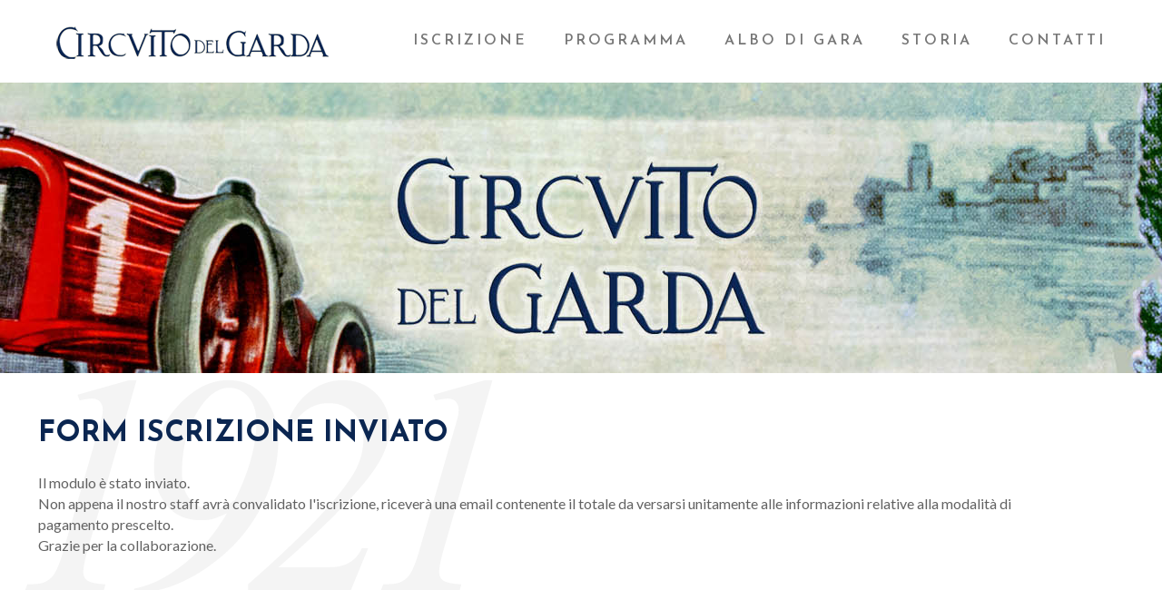

--- FILE ---
content_type: text/html; charset=UTF-8
request_url: https://www.circuitodelgarda.it/modulo-iscrizione-inviato/
body_size: 19096
content:
<!DOCTYPE html>
<html lang="it-IT" class="no-js">

<head>

<meta charset="UTF-8" />
<meta name="description" content="Gara di regolarità classica per auto d&#039;epoca"/>
<meta name="keywords" content="circuito del garda,  gara di regolarità, brescia, lago di garda, gara auto d&#039;epoca, gara d&#039;auto Lago di Garda,  Club Mille Miglia, Franco Mazzotti"/>
<meta property="og:image" content="https://www.circuitodelgarda.it/wp-content/uploads/2021/06/img_og.png"/>
<link rel="alternate" hreflang="it-IT" href="https://www.circuitodelgarda.it/modulo-iscrizione-inviato/"/>
<!-- Global site tag (gtag.js) - Google Analytics -->
<script async src="https://www.googletagmanager.com/gtag/js?id=G-7MPLC60HBF"></script>
<script>
  window.dataLayer = window.dataLayer || [];
  function gtag(){dataLayer.push(arguments);}
  gtag('js', new Date());

  gtag('config', 'G-7MPLC60HBF');
</script><title>Modulo iscrizione inviato | Circuito del Garda</title>
<meta name="format-detection" content="telephone=no">
<meta name="viewport" content="width=device-width, initial-scale=1, maximum-scale=1" />
<link rel="shortcut icon" href="https://www.circuitodelgarda.it/wp-content/uploads/2021/06/favicon-32.png" type="image/x-icon" />
<link rel="apple-touch-icon" href="https://www.circuitodelgarda.it/wp-content/uploads/2021/06/apple-touch-icon-180x180-1.png" />
<link rel='dns-prefetch' href='//fonts.googleapis.com' />
<link rel='dns-prefetch' href='//s.w.org' />
<link rel="alternate" type="application/rss+xml" title="Circuito del Garda &raquo; Feed" href="https://www.circuitodelgarda.it/feed/" />
		<script type="text/javascript">
			window._wpemojiSettings = {"baseUrl":"https:\/\/s.w.org\/images\/core\/emoji\/13.0.0\/72x72\/","ext":".png","svgUrl":"https:\/\/s.w.org\/images\/core\/emoji\/13.0.0\/svg\/","svgExt":".svg","source":{"concatemoji":"https:\/\/www.circuitodelgarda.it\/wp-includes\/js\/wp-emoji-release.min.js?ver=5.5.17"}};
			!function(e,a,t){var n,r,o,i=a.createElement("canvas"),p=i.getContext&&i.getContext("2d");function s(e,t){var a=String.fromCharCode;p.clearRect(0,0,i.width,i.height),p.fillText(a.apply(this,e),0,0);e=i.toDataURL();return p.clearRect(0,0,i.width,i.height),p.fillText(a.apply(this,t),0,0),e===i.toDataURL()}function c(e){var t=a.createElement("script");t.src=e,t.defer=t.type="text/javascript",a.getElementsByTagName("head")[0].appendChild(t)}for(o=Array("flag","emoji"),t.supports={everything:!0,everythingExceptFlag:!0},r=0;r<o.length;r++)t.supports[o[r]]=function(e){if(!p||!p.fillText)return!1;switch(p.textBaseline="top",p.font="600 32px Arial",e){case"flag":return s([127987,65039,8205,9895,65039],[127987,65039,8203,9895,65039])?!1:!s([55356,56826,55356,56819],[55356,56826,8203,55356,56819])&&!s([55356,57332,56128,56423,56128,56418,56128,56421,56128,56430,56128,56423,56128,56447],[55356,57332,8203,56128,56423,8203,56128,56418,8203,56128,56421,8203,56128,56430,8203,56128,56423,8203,56128,56447]);case"emoji":return!s([55357,56424,8205,55356,57212],[55357,56424,8203,55356,57212])}return!1}(o[r]),t.supports.everything=t.supports.everything&&t.supports[o[r]],"flag"!==o[r]&&(t.supports.everythingExceptFlag=t.supports.everythingExceptFlag&&t.supports[o[r]]);t.supports.everythingExceptFlag=t.supports.everythingExceptFlag&&!t.supports.flag,t.DOMReady=!1,t.readyCallback=function(){t.DOMReady=!0},t.supports.everything||(n=function(){t.readyCallback()},a.addEventListener?(a.addEventListener("DOMContentLoaded",n,!1),e.addEventListener("load",n,!1)):(e.attachEvent("onload",n),a.attachEvent("onreadystatechange",function(){"complete"===a.readyState&&t.readyCallback()})),(n=t.source||{}).concatemoji?c(n.concatemoji):n.wpemoji&&n.twemoji&&(c(n.twemoji),c(n.wpemoji)))}(window,document,window._wpemojiSettings);
		</script>
		<style type="text/css">
img.wp-smiley,
img.emoji {
	display: inline !important;
	border: none !important;
	box-shadow: none !important;
	height: 1em !important;
	width: 1em !important;
	margin: 0 .07em !important;
	vertical-align: -0.1em !important;
	background: none !important;
	padding: 0 !important;
}
</style>
	<link rel='stylesheet' id='layerslider-css'  href='https://www.circuitodelgarda.it/wp-content/plugins/LayerSlider/assets/static/layerslider/css/layerslider.css?ver=6.11.8' type='text/css' media='all' />
<link rel='stylesheet' id='wp-block-library-css'  href='https://www.circuitodelgarda.it/wp-includes/css/dist/block-library/style.min.css?ver=5.5.17' type='text/css' media='all' />
<link rel='stylesheet' id='contact-form-7-css'  href='https://www.circuitodelgarda.it/wp-content/plugins/contact-form-7_XX/includes/css/styles.css?ver=5.4.2' type='text/css' media='all' />
<link rel='stylesheet' id='rs-plugin-settings-css'  href='https://www.circuitodelgarda.it/wp-content/plugins/revslider/public/assets/css/rs6.css?ver=6.4.11' type='text/css' media='all' />
<style id='rs-plugin-settings-inline-css' type='text/css'>
#rs-demo-id {}
</style>
<link rel='stylesheet' id='wpcf7-redirect-script-frontend-css'  href='https://www.circuitodelgarda.it/wp-content/plugins/wpcf7-redirect/build/css/wpcf7-redirect-frontend.min.css?ver=1.1' type='text/css' media='all' />
<link rel='stylesheet' id='mfn-be-css'  href='https://www.circuitodelgarda.it/wp-content/themes/betheme/css/be.css?ver=23.0.3' type='text/css' media='all' />
<link rel='stylesheet' id='mfn-animations-css'  href='https://www.circuitodelgarda.it/wp-content/themes/betheme/assets/animations/animations.min.css?ver=23.0.3' type='text/css' media='all' />
<link rel='stylesheet' id='mfn-font-awesome-css'  href='https://www.circuitodelgarda.it/wp-content/themes/betheme/fonts/fontawesome/fontawesome.css?ver=23.0.3' type='text/css' media='all' />
<link rel='stylesheet' id='mfn-jplayer-css'  href='https://www.circuitodelgarda.it/wp-content/themes/betheme/assets/jplayer/css/jplayer.blue.monday.css?ver=23.0.3' type='text/css' media='all' />
<link rel='stylesheet' id='mfn-responsive-css'  href='https://www.circuitodelgarda.it/wp-content/themes/betheme/css/responsive.css?ver=23.0.3' type='text/css' media='all' />
<link rel='stylesheet' id='mfn-fonts-css'  href='https://fonts.googleapis.com/css?family=Lato%3A1%2C100%2C300%2C400%2C400italic%2C600%2C700%2C900%7CJosefin+Sans%3A1%2C100%2C300%2C400%2C400italic%2C600%2C700%2C900&#038;display=swap&#038;ver=5.5.17' type='text/css' media='all' />
<style id='mfn-dynamic-inline-css' type='text/css'>
body:not(.template-slider) #Header_wrapper{background-image:url(https://www.circuitodelgarda.it/wp-content/uploads/2021/06/top-image-1920X450.jpg)}
html{background-color: #FCFCFC;}#Wrapper,#Content{background-color: #FCFCFC;}body:not(.template-slider) #Header{min-height: 0px;}body.header-below:not(.template-slider) #Header{padding-top: 0px;}#Subheader {padding: 100px 0;}#Footer .widgets_wrapper {padding: 30px 0;}body, button, span.date_label, .timeline_items li h3 span, input[type="submit"], input[type="reset"], input[type="button"],input[type="text"], input[type="password"], input[type="tel"], input[type="email"], textarea, select, .offer_li .title h3 {font-family: "Lato", Helvetica, Arial, sans-serif;}#menu > ul > li > a, a.action_button, #overlay-menu ul li a {font-family: "Josefin Sans", Helvetica, Arial, sans-serif;}#Subheader .title {font-family: "Josefin Sans", Helvetica, Arial, sans-serif;}h1, h2, h3, h4, .text-logo #logo {font-family: "Josefin Sans", Helvetica, Arial, sans-serif;}h5, h6 {font-family: "Lato", Helvetica, Arial, sans-serif;}blockquote {font-family: "Josefin Sans", Helvetica, Arial, sans-serif;}.chart_box .chart .num, .counter .desc_wrapper .number-wrapper, .how_it_works .image .number,.pricing-box .plan-header .price, .quick_fact .number-wrapper, .woocommerce .product div.entry-summary .price {font-family: "Josefin Sans", Helvetica, Arial, sans-serif;}body {font-size: 16px;line-height: 23px;font-weight: 400;letter-spacing: 0px;}.big {font-size: 18px;line-height: 32px;font-weight: 400;letter-spacing: 0px;}#menu > ul > li > a, a.action_button, #overlay-menu ul li a{font-size: 16px;font-weight: 600;letter-spacing: 3px;}#overlay-menu ul li a{line-height: 24px;}#Subheader .title {font-size: 25px;line-height: 25px;font-weight: 600;letter-spacing: 4px;}h1, .text-logo #logo {font-size: 42px;line-height: 42px;font-weight: 300;letter-spacing: 0px;}h2 {font-size: 42px;line-height: 42px;font-weight: 700;letter-spacing: 0px;}h3 {font-size: 32px;line-height: 34px;font-weight: 700;letter-spacing: 0px;}h4 {font-size: 26px;line-height: 26px;font-weight: 400;letter-spacing: 0px;}h5 {font-size: 22px;line-height: 20px;font-weight: 400;letter-spacing: 0px;}h6 {font-size: 18px;line-height: 19px;font-weight: 400;letter-spacing: 0px;}#Intro .intro-title {font-size: 70px;line-height: 70px;font-weight: 400;letter-spacing: 0px;}@media only screen and (min-width: 768px) and (max-width: 959px){body {font-size: 14px;line-height: 20px;letter-spacing: 0px;}.big {font-size: 15px;line-height: 27px;letter-spacing: 0px;}#menu > ul > li > a, a.action_button, #overlay-menu ul li a {font-size: 14px;letter-spacing: 3px;}#overlay-menu ul li a{line-height: 21px;letter-spacing: 3px;}#Subheader .title {font-size: 21px;line-height: 21px;letter-spacing: 3px;}h1, .text-logo #logo {font-size: 36px;line-height: 36px;letter-spacing: 0px;}h2 {font-size: 36px;line-height: 36px;letter-spacing: 0px;}h3 {font-size: 27px;line-height: 29px;letter-spacing: 0px;}h4 {font-size: 22px;line-height: 22px;letter-spacing: 0px;}h5 {font-size: 19px;line-height: 19px;letter-spacing: 0px;}h6 {font-size: 15px;line-height: 19px;letter-spacing: 0px;}#Intro .intro-title {font-size: 60px;line-height: 60px;letter-spacing: 0px;}blockquote { font-size: 15px;}.chart_box .chart .num { font-size: 45px; line-height: 45px; }.counter .desc_wrapper .number-wrapper { font-size: 45px; line-height: 45px;}.counter .desc_wrapper .title { font-size: 14px; line-height: 18px;}.faq .question .title { font-size: 14px; }.fancy_heading .title { font-size: 38px; line-height: 38px; }.offer .offer_li .desc_wrapper .title h3 { font-size: 32px; line-height: 32px; }.offer_thumb_ul li.offer_thumb_li .desc_wrapper .title h3 {font-size: 32px; line-height: 32px; }.pricing-box .plan-header h2 { font-size: 27px; line-height: 27px; }.pricing-box .plan-header .price > span { font-size: 40px; line-height: 40px; }.pricing-box .plan-header .price sup.currency { font-size: 18px; line-height: 18px; }.pricing-box .plan-header .price sup.period { font-size: 14px; line-height: 14px;}.quick_fact .number { font-size: 80px; line-height: 80px;}.trailer_box .desc h2 { font-size: 27px; line-height: 27px; }.widget > h3 { font-size: 17px; line-height: 20px; }}@media only screen and (min-width: 480px) and (max-width: 767px){body {font-size: 13px;line-height: 19px;letter-spacing: 0px;}.big {font-size: 14px;line-height: 24px;letter-spacing: 0px;}#menu > ul > li > a, a.action_button, #overlay-menu ul li a {font-size: 13px;letter-spacing: 2px;}#overlay-menu ul li a{line-height: 19.5px;letter-spacing: 2px;}#Subheader .title {font-size: 19px;line-height: 19px;letter-spacing: 3px;}h1, .text-logo #logo {font-size: 32px;line-height: 32px;letter-spacing: 0px;}h2 {font-size: 32px;line-height: 32px;letter-spacing: 0px;}h3 {font-size: 24px;line-height: 26px;letter-spacing: 0px;}h4 {font-size: 20px;line-height: 20px;letter-spacing: 0px;}h5 {font-size: 17px;line-height: 19px;letter-spacing: 0px;}h6 {font-size: 14px;line-height: 19px;letter-spacing: 0px;}#Intro .intro-title {font-size: 53px;line-height: 53px;letter-spacing: 0px;}blockquote { font-size: 14px;}.chart_box .chart .num { font-size: 40px; line-height: 40px; }.counter .desc_wrapper .number-wrapper { font-size: 40px; line-height: 40px;}.counter .desc_wrapper .title { font-size: 13px; line-height: 16px;}.faq .question .title { font-size: 13px; }.fancy_heading .title { font-size: 34px; line-height: 34px; }.offer .offer_li .desc_wrapper .title h3 { font-size: 28px; line-height: 28px; }.offer_thumb_ul li.offer_thumb_li .desc_wrapper .title h3 {font-size: 28px; line-height: 28px; }.pricing-box .plan-header h2 { font-size: 24px; line-height: 24px; }.pricing-box .plan-header .price > span { font-size: 34px; line-height: 34px; }.pricing-box .plan-header .price sup.currency { font-size: 16px; line-height: 16px; }.pricing-box .plan-header .price sup.period { font-size: 13px; line-height: 13px;}.quick_fact .number { font-size: 70px; line-height: 70px;}.trailer_box .desc h2 { font-size: 24px; line-height: 24px; }.widget > h3 { font-size: 16px; line-height: 19px; }}@media only screen and (max-width: 479px){body {font-size: 13px;line-height: 19px;letter-spacing: 0px;}.big {font-size: 13px;line-height: 19px;letter-spacing: 0px;}#menu > ul > li > a, a.action_button, #overlay-menu ul li a {font-size: 13px;letter-spacing: 2px;}#overlay-menu ul li a{line-height: 19.5px;letter-spacing: 2px;}#Subheader .title {font-size: 15px;line-height: 19px;letter-spacing: 2px;}h1, .text-logo #logo {font-size: 25px;line-height: 25px;letter-spacing: 0px;}h2 {font-size: 25px;line-height: 25px;letter-spacing: 0px;}h3 {font-size: 19px;line-height: 20px;letter-spacing: 0px;}h4 {font-size: 16px;line-height: 19px;letter-spacing: 0px;}h5 {font-size: 13px;line-height: 19px;letter-spacing: 0px;}h6 {font-size: 13px;line-height: 19px;letter-spacing: 0px;}#Intro .intro-title {font-size: 42px;line-height: 42px;letter-spacing: 0px;}blockquote { font-size: 13px;}.chart_box .chart .num { font-size: 35px; line-height: 35px; }.counter .desc_wrapper .number-wrapper { font-size: 35px; line-height: 35px;}.counter .desc_wrapper .title { font-size: 13px; line-height: 26px;}.faq .question .title { font-size: 13px; }.fancy_heading .title { font-size: 30px; line-height: 30px; }.offer .offer_li .desc_wrapper .title h3 { font-size: 26px; line-height: 26px; }.offer_thumb_ul li.offer_thumb_li .desc_wrapper .title h3 {font-size: 26px; line-height: 26px; }.pricing-box .plan-header h2 { font-size: 21px; line-height: 21px; }.pricing-box .plan-header .price > span { font-size: 32px; line-height: 32px; }.pricing-box .plan-header .price sup.currency { font-size: 14px; line-height: 14px; }.pricing-box .plan-header .price sup.period { font-size: 13px; line-height: 13px;}.quick_fact .number { font-size: 60px; line-height: 60px;}.trailer_box .desc h2 { font-size: 21px; line-height: 21px; }.widget > h3 { font-size: 15px; line-height: 18px; }}.with_aside .sidebar.columns {width: 23%;}.with_aside .sections_group {width: 77%;}.aside_both .sidebar.columns {width: 18%;}.aside_both .sidebar.sidebar-1{margin-left: -82%;}.aside_both .sections_group {width: 64%;margin-left: 18%;}@media only screen and (min-width:1240px){#Wrapper, .with_aside .content_wrapper {max-width: 1240px;}.section_wrapper, .container {max-width: 1220px;}.layout-boxed.header-boxed #Top_bar.is-sticky{max-width: 1240px;}}@media only screen and (max-width: 767px){.section_wrapper,.container,.four.columns .widget-area { max-width: 700px !important; }}.button-default .button, .button-flat .button, .button-round .button {background-color: #BFBFBF;color: #383838;}.button-stroke .button {border-color: #BFBFBF;color: #383838;}.button-stroke .button:hover{background-color: #BFBFBF;color: #fff;}.button-default .button_theme, .button-default button,.button-default input[type="button"], .button-default input[type="reset"], .button-default input[type="submit"],.button-flat .button_theme, .button-flat button,.button-flat input[type="button"], .button-flat input[type="reset"], .button-flat input[type="submit"],.button-round .button_theme, .button-round button,.button-round input[type="button"], .button-round input[type="reset"], .button-round input[type="submit"],.woocommerce #respond input#submit,.woocommerce a.button:not(.default),.woocommerce button.button,.woocommerce input.button,.woocommerce #respond input#submit:hover, .woocommerce a.button:hover, .woocommerce button.button:hover, .woocommerce input.button:hover{color: #ffffff;}.button-stroke .button_theme:hover,.button-stroke button:hover, .button-stroke input[type="submit"]:hover, .button-stroke input[type="reset"]:hover, .button-stroke input[type="button"]:hover,.button-stroke .woocommerce #respond input#submit:hover,.button-stroke .woocommerce a.button:not(.default):hover,.button-stroke .woocommerce button.button:hover,.button-stroke.woocommerce input.button:hover {color: #ffffff !important;}.button-stroke .button_theme:hover .button_icon i{color: #ffffff !important;}.button-default .single_add_to_cart_button, .button-flat .single_add_to_cart_button, .button-round .single_add_to_cart_button,.button-default .woocommerce .button:disabled, .button-flat .woocommerce .button:disabled, .button-round .woocommerce .button:disabled,.button-default .woocommerce .button.alt .button-flat .woocommerce .button.alt, .button-round .woocommerce .button.alt,.button-default a.remove, .button-flat a.remove, .button-round a.remove{color: #ffffff!important;}.action_button, .action_button:hover{background-color: #0089f7;color: #ffffff;}.button-stroke a.action_button{border-color: #0089f7;}.button-stroke a.action_button:hover{background-color: #0089f7!important;}.footer_button{color: #65666C!important;background-color:transparent;box-shadow:none!important;}.footer_button:after{display:none!important;}.button-custom .button,.button-custom .action_button,.button-custom .footer_button,.button-custom button,.button-custom input[type="button"],.button-custom input[type="reset"],.button-custom input[type="submit"],.button-custom .woocommerce #respond input#submit,.button-custom .woocommerce a.button,.button-custom .woocommerce button.button,.button-custom .woocommerce input.button{font-family: Arial;font-size: 14px;line-height: 14px;font-weight: 400;letter-spacing: 0px;padding: 12px 20px 12px 20px;border-width: 0px;border-radius: 0px;}.button-custom .button{color: #626262;background-color: #dbdddf;border-color: transparent;}.button-custom .button:hover{color: #626262;background-color: #d3d3d3;border-color: transparent;}.button-custom .button_theme,.button-custom button,.button-custom input[type="button"],.button-custom input[type="reset"],.button-custom input[type="submit"],.button-custom .woocommerce #respond input#submit,.button-custom .woocommerce a.button:not(.default),.button-custom .woocommerce button.button,.button-custom .woocommerce input.button{color: #ffffff;background-color: #0095eb;border-color: transparent;}.button-custom .button_theme:hover,.button-custom button:hover,.button-custom input[type="button"]:hover,.button-custom input[type="reset"]:hover,.button-custom input[type="submit"]:hover,.button-custom .woocommerce #respond input#submit:hover,.button-custom .woocommerce a.button:not(.default):hover,.button-custom .woocommerce button.button:hover,.button-custom .woocommerce input.button:hover{color: #ffffff;background-color: #007cc3;border-color: transparent;}.button-custom .action_button{color: #626262;background-color: #dbdddf;border-color: transparent;}.button-custom .action_button:hover{color: #626262;background-color: #d3d3d3;border-color: transparent;}.button-custom .single_add_to_cart_button,.button-custom .woocommerce .button:disabled,.button-custom .woocommerce .button.alt,.button-custom a.remove{line-height: 14px!important;padding: 12px 20px 12px 20px!important;color: #ffffff!important;background-color: #0095eb!important;}.button-custom .single_add_to_cart_button:hover,.button-custom .woocommerce .button:disabled:hover,.button-custom .woocommerce .button.alt:hover,.button-custom a.remove:hover{color: #ffffff!important;background-color: #007cc3!important;}#Top_bar #logo,.header-fixed #Top_bar #logo,.header-plain #Top_bar #logo,.header-transparent #Top_bar #logo {height: 60px;line-height: 60px;padding: 15px 0;}.logo-overflow #Top_bar:not(.is-sticky) .logo {height: 90px;}#Top_bar .menu > li > a {padding: 15px 0;}.menu-highlight:not(.header-creative) #Top_bar .menu > li > a {margin: 20px 0;}.header-plain:not(.menu-highlight) #Top_bar .menu > li > a span:not(.description) {line-height: 90px;}.header-fixed #Top_bar .menu > li > a {padding: 30px 0;}#Top_bar .top_bar_right,.header-plain #Top_bar .top_bar_right {height: 90px;}#Top_bar .top_bar_right_wrapper {top: 25px;}.header-plain #Top_bar a#header_cart,.header-plain #Top_bar a#search_button,.header-plain #Top_bar .wpml-languages {line-height: 90px;}.header-plain #Top_bar a.action_button {line-height: 90px!important;}@media only screen and (max-width: 767px){#Top_bar a.responsive-menu-toggle {top: 40px;}.mobile-header-mini #Top_bar #logo{height:50px!important;line-height:50px!important;margin:5px 0;}}.twentytwenty-before-label::before{content:"Dopo"}.twentytwenty-after-label::before{content:"Prima"}#Side_slide{right:-250px;width:250px;}#Side_slide.left{left:-250px;}.blog-teaser li .desc-wrapper .desc{background-position-y:-1px;}@media only screen and ( max-width: 767px ){body:not(.template-slider) #Header{min-height: ;}#Subheader{padding: ;}}@media only screen and (min-width: 1240px){body:not(.header-simple) #Top_bar #menu{display:block!important}.tr-menu #Top_bar #menu{background:none!important}#Top_bar .menu > li > ul.mfn-megamenu{width:984px}#Top_bar .menu > li > ul.mfn-megamenu > li{float:left}#Top_bar .menu > li > ul.mfn-megamenu > li.mfn-megamenu-cols-1{width:100%}#Top_bar .menu > li > ul.mfn-megamenu > li.mfn-megamenu-cols-2{width:50%}#Top_bar .menu > li > ul.mfn-megamenu > li.mfn-megamenu-cols-3{width:33.33%}#Top_bar .menu > li > ul.mfn-megamenu > li.mfn-megamenu-cols-4{width:25%}#Top_bar .menu > li > ul.mfn-megamenu > li.mfn-megamenu-cols-5{width:20%}#Top_bar .menu > li > ul.mfn-megamenu > li.mfn-megamenu-cols-6{width:16.66%}#Top_bar .menu > li > ul.mfn-megamenu > li > ul{display:block!important;position:inherit;left:auto;top:auto;border-width:0 1px 0 0}#Top_bar .menu > li > ul.mfn-megamenu > li:last-child > ul{border:0}#Top_bar .menu > li > ul.mfn-megamenu > li > ul li{width:auto}#Top_bar .menu > li > ul.mfn-megamenu a.mfn-megamenu-title{text-transform:uppercase;font-weight:400;background:none}#Top_bar .menu > li > ul.mfn-megamenu a .menu-arrow{display:none}.menuo-right #Top_bar .menu > li > ul.mfn-megamenu{left:auto;right:0}.menuo-right #Top_bar .menu > li > ul.mfn-megamenu-bg{box-sizing:border-box}#Top_bar .menu > li > ul.mfn-megamenu-bg{padding:20px 166px 20px 20px;background-repeat:no-repeat;background-position:right bottom}.rtl #Top_bar .menu > li > ul.mfn-megamenu-bg{padding-left:166px;padding-right:20px;background-position:left bottom}#Top_bar .menu > li > ul.mfn-megamenu-bg > li{background:none}#Top_bar .menu > li > ul.mfn-megamenu-bg > li a{border:none}#Top_bar .menu > li > ul.mfn-megamenu-bg > li > ul{background:none!important;-webkit-box-shadow:0 0 0 0;-moz-box-shadow:0 0 0 0;box-shadow:0 0 0 0}.mm-vertical #Top_bar .container{position:relative;}.mm-vertical #Top_bar .top_bar_left{position:static;}.mm-vertical #Top_bar .menu > li ul{box-shadow:0 0 0 0 transparent!important;background-image:none;}.mm-vertical #Top_bar .menu > li > ul.mfn-megamenu{width:98%!important;margin:0 1%;padding:20px 0;}.mm-vertical.header-plain #Top_bar .menu > li > ul.mfn-megamenu{width:100%!important;margin:0;}.mm-vertical #Top_bar .menu > li > ul.mfn-megamenu > li{display:table-cell;float:none!important;width:10%;padding:0 15px;border-right:1px solid rgba(0, 0, 0, 0.05);}.mm-vertical #Top_bar .menu > li > ul.mfn-megamenu > li:last-child{border-right-width:0}.mm-vertical #Top_bar .menu > li > ul.mfn-megamenu > li.hide-border{border-right-width:0}.mm-vertical #Top_bar .menu > li > ul.mfn-megamenu > li a{border-bottom-width:0;padding:9px 15px;line-height:120%;}.mm-vertical #Top_bar .menu > li > ul.mfn-megamenu a.mfn-megamenu-title{font-weight:700;}.rtl .mm-vertical #Top_bar .menu > li > ul.mfn-megamenu > li:first-child{border-right-width:0}.rtl .mm-vertical #Top_bar .menu > li > ul.mfn-megamenu > li:last-child{border-right-width:1px}.header-plain:not(.menuo-right) #Header .top_bar_left{width:auto!important}.header-stack.header-center #Top_bar #menu{display:inline-block!important}.header-simple #Top_bar #menu{display:none;height:auto;width:300px;bottom:auto;top:100%;right:1px;position:absolute;margin:0}.header-simple #Header a.responsive-menu-toggle{display:block;right:10px}.header-simple #Top_bar #menu > ul{width:100%;float:left}.header-simple #Top_bar #menu ul li{width:100%;padding-bottom:0;border-right:0;position:relative}.header-simple #Top_bar #menu ul li a{padding:0 20px;margin:0;display:block;height:auto;line-height:normal;border:none}.header-simple #Top_bar #menu ul li a:after{display:none}.header-simple #Top_bar #menu ul li a span{border:none;line-height:44px;display:inline;padding:0}.header-simple #Top_bar #menu ul li.submenu .menu-toggle{display:block;position:absolute;right:0;top:0;width:44px;height:44px;line-height:44px;font-size:30px;font-weight:300;text-align:center;cursor:pointer;color:#444;opacity:0.33;}.header-simple #Top_bar #menu ul li.submenu .menu-toggle:after{content:"+"}.header-simple #Top_bar #menu ul li.hover > .menu-toggle:after{content:"-"}.header-simple #Top_bar #menu ul li.hover a{border-bottom:0}.header-simple #Top_bar #menu ul.mfn-megamenu li .menu-toggle{display:none}.header-simple #Top_bar #menu ul li ul{position:relative!important;left:0!important;top:0;padding:0;margin:0!important;width:auto!important;background-image:none}.header-simple #Top_bar #menu ul li ul li{width:100%!important;display:block;padding:0;}.header-simple #Top_bar #menu ul li ul li a{padding:0 20px 0 30px}.header-simple #Top_bar #menu ul li ul li a .menu-arrow{display:none}.header-simple #Top_bar #menu ul li ul li a span{padding:0}.header-simple #Top_bar #menu ul li ul li a span:after{display:none!important}.header-simple #Top_bar .menu > li > ul.mfn-megamenu a.mfn-megamenu-title{text-transform:uppercase;font-weight:400}.header-simple #Top_bar .menu > li > ul.mfn-megamenu > li > ul{display:block!important;position:inherit;left:auto;top:auto}.header-simple #Top_bar #menu ul li ul li ul{border-left:0!important;padding:0;top:0}.header-simple #Top_bar #menu ul li ul li ul li a{padding:0 20px 0 40px}.rtl.header-simple #Top_bar #menu{left:1px;right:auto}.rtl.header-simple #Top_bar a.responsive-menu-toggle{left:10px;right:auto}.rtl.header-simple #Top_bar #menu ul li.submenu .menu-toggle{left:0;right:auto}.rtl.header-simple #Top_bar #menu ul li ul{left:auto!important;right:0!important}.rtl.header-simple #Top_bar #menu ul li ul li a{padding:0 30px 0 20px}.rtl.header-simple #Top_bar #menu ul li ul li ul li a{padding:0 40px 0 20px}.menu-highlight #Top_bar .menu > li{margin:0 2px}.menu-highlight:not(.header-creative) #Top_bar .menu > li > a{margin:20px 0;padding:0;-webkit-border-radius:5px;border-radius:5px}.menu-highlight #Top_bar .menu > li > a:after{display:none}.menu-highlight #Top_bar .menu > li > a span:not(.description){line-height:50px}.menu-highlight #Top_bar .menu > li > a span.description{display:none}.menu-highlight.header-stack #Top_bar .menu > li > a{margin:10px 0!important}.menu-highlight.header-stack #Top_bar .menu > li > a span:not(.description){line-height:40px}.menu-highlight.header-transparent #Top_bar .menu > li > a{margin:5px 0}.menu-highlight.header-simple #Top_bar #menu ul li,.menu-highlight.header-creative #Top_bar #menu ul li{margin:0}.menu-highlight.header-simple #Top_bar #menu ul li > a,.menu-highlight.header-creative #Top_bar #menu ul li > a{-webkit-border-radius:0;border-radius:0}.menu-highlight:not(.header-fixed):not(.header-simple) #Top_bar.is-sticky .menu > li > a{margin:10px 0!important;padding:5px 0!important}.menu-highlight:not(.header-fixed):not(.header-simple) #Top_bar.is-sticky .menu > li > a span{line-height:30px!important}.header-modern.menu-highlight.menuo-right .menu_wrapper{margin-right:20px}.menu-line-below #Top_bar .menu > li > a:after{top:auto;bottom:-4px}.menu-line-below #Top_bar.is-sticky .menu > li > a:after{top:auto;bottom:-4px}.menu-line-below-80 #Top_bar:not(.is-sticky) .menu > li > a:after{height:4px;left:10%;top:50%;margin-top:20px;width:80%}.menu-line-below-80-1 #Top_bar:not(.is-sticky) .menu > li > a:after{height:1px;left:10%;top:50%;margin-top:20px;width:80%}.menu-link-color #Top_bar .menu > li > a:after{display:none!important}.menu-arrow-top #Top_bar .menu > li > a:after{background:none repeat scroll 0 0 rgba(0,0,0,0)!important;border-color:#ccc transparent transparent;border-style:solid;border-width:7px 7px 0;display:block;height:0;left:50%;margin-left:-7px;top:0!important;width:0}.menu-arrow-top #Top_bar.is-sticky .menu > li > a:after{top:0!important}.menu-arrow-bottom #Top_bar .menu > li > a:after{background:none!important;border-color:transparent transparent #ccc;border-style:solid;border-width:0 7px 7px;display:block;height:0;left:50%;margin-left:-7px;top:auto;bottom:0;width:0}.menu-arrow-bottom #Top_bar.is-sticky .menu > li > a:after{top:auto;bottom:0}.menuo-no-borders #Top_bar .menu > li > a span{border-width:0!important}.menuo-no-borders #Header_creative #Top_bar .menu > li > a span{border-bottom-width:0}.menuo-no-borders.header-plain #Top_bar a#header_cart,.menuo-no-borders.header-plain #Top_bar a#search_button,.menuo-no-borders.header-plain #Top_bar .wpml-languages,.menuo-no-borders.header-plain #Top_bar a.action_button{border-width:0}.menuo-right #Top_bar .menu_wrapper{float:right}.menuo-right.header-stack:not(.header-center) #Top_bar .menu_wrapper{margin-right:150px}body.header-creative{padding-left:50px}body.header-creative.header-open{padding-left:250px}body.error404,body.under-construction,body.template-blank,body.under-construction.header-rtl.header-creative.header-open{padding-left:0!important;padding-right:0!important}.header-creative.footer-fixed #Footer,.header-creative.footer-sliding #Footer,.header-creative.footer-stick #Footer.is-sticky{box-sizing:border-box;padding-left:50px;}.header-open.footer-fixed #Footer,.header-open.footer-sliding #Footer,.header-creative.footer-stick #Footer.is-sticky{padding-left:250px;}.header-rtl.header-creative.footer-fixed #Footer,.header-rtl.header-creative.footer-sliding #Footer,.header-rtl.header-creative.footer-stick #Footer.is-sticky{padding-left:0;padding-right:50px;}.header-rtl.header-open.footer-fixed #Footer,.header-rtl.header-open.footer-sliding #Footer,.header-rtl.header-creative.footer-stick #Footer.is-sticky{padding-right:250px;}#Header_creative{background-color:#fff;position:fixed;width:250px;height:100%;left:-200px;top:0;z-index:9002;-webkit-box-shadow:2px 0 4px 2px rgba(0,0,0,.15);box-shadow:2px 0 4px 2px rgba(0,0,0,.15)}#Header_creative .container{width:100%}#Header_creative .creative-wrapper{opacity:0;margin-right:50px}#Header_creative a.creative-menu-toggle{display:block;width:34px;height:34px;line-height:34px;font-size:22px;text-align:center;position:absolute;top:10px;right:8px;border-radius:3px}.admin-bar #Header_creative a.creative-menu-toggle{top:42px}#Header_creative #Top_bar{position:static;width:100%}#Header_creative #Top_bar .top_bar_left{width:100%!important;float:none}#Header_creative #Top_bar .top_bar_right{width:100%!important;float:none;height:auto;margin-bottom:35px;text-align:center;padding:0 20px;top:0;-webkit-box-sizing:border-box;-moz-box-sizing:border-box;box-sizing:border-box}#Header_creative #Top_bar .top_bar_right:before{display:none}#Header_creative #Top_bar .top_bar_right_wrapper{top:0}#Header_creative #Top_bar .logo{float:none;text-align:center;margin:15px 0}#Header_creative #Top_bar #menu{background-color:transparent}#Header_creative #Top_bar .menu_wrapper{float:none;margin:0 0 30px}#Header_creative #Top_bar .menu > li{width:100%;float:none;position:relative}#Header_creative #Top_bar .menu > li > a{padding:0;text-align:center}#Header_creative #Top_bar .menu > li > a:after{display:none}#Header_creative #Top_bar .menu > li > a span{border-right:0;border-bottom-width:1px;line-height:38px}#Header_creative #Top_bar .menu li ul{left:100%;right:auto;top:0;box-shadow:2px 2px 2px 0 rgba(0,0,0,0.03);-webkit-box-shadow:2px 2px 2px 0 rgba(0,0,0,0.03)}#Header_creative #Top_bar .menu > li > ul.mfn-megamenu{margin:0;width:700px!important;}#Header_creative #Top_bar .menu > li > ul.mfn-megamenu > li > ul{left:0}#Header_creative #Top_bar .menu li ul li a{padding-top:9px;padding-bottom:8px}#Header_creative #Top_bar .menu li ul li ul{top:0}#Header_creative #Top_bar .menu > li > a span.description{display:block;font-size:13px;line-height:28px!important;clear:both}#Header_creative #Top_bar .search_wrapper{left:100%;top:auto;bottom:0}#Header_creative #Top_bar a#header_cart{display:inline-block;float:none;top:3px}#Header_creative #Top_bar a#search_button{display:inline-block;float:none;top:3px}#Header_creative #Top_bar .wpml-languages{display:inline-block;float:none;top:0}#Header_creative #Top_bar .wpml-languages.enabled:hover a.active{padding-bottom:11px}#Header_creative #Top_bar .action_button{display:inline-block;float:none;top:16px;margin:0}#Header_creative #Top_bar .banner_wrapper{display:block;text-align:center}#Header_creative #Top_bar .banner_wrapper img{max-width:100%;height:auto;display:inline-block}#Header_creative #Action_bar{display:none;position:absolute;bottom:0;top:auto;clear:both;padding:0 20px;box-sizing:border-box}#Header_creative #Action_bar .contact_details{text-align:center;margin-bottom:20px}#Header_creative #Action_bar .contact_details li{padding:0}#Header_creative #Action_bar .social{float:none;text-align:center;padding:5px 0 15px}#Header_creative #Action_bar .social li{margin-bottom:2px}#Header_creative #Action_bar .social-menu{float:none;text-align:center}#Header_creative #Action_bar .social-menu li{border-color:rgba(0,0,0,.1)}#Header_creative .social li a{color:rgba(0,0,0,.5)}#Header_creative .social li a:hover{color:#000}#Header_creative .creative-social{position:absolute;bottom:10px;right:0;width:50px}#Header_creative .creative-social li{display:block;float:none;width:100%;text-align:center;margin-bottom:5px}.header-creative .fixed-nav.fixed-nav-prev{margin-left:50px}.header-creative.header-open .fixed-nav.fixed-nav-prev{margin-left:250px}.menuo-last #Header_creative #Top_bar .menu li.last ul{top:auto;bottom:0}.header-open #Header_creative{left:0}.header-open #Header_creative .creative-wrapper{opacity:1;margin:0!important;}.header-open #Header_creative .creative-menu-toggle,.header-open #Header_creative .creative-social{display:none}.header-open #Header_creative #Action_bar{display:block}body.header-rtl.header-creative{padding-left:0;padding-right:50px}.header-rtl #Header_creative{left:auto;right:-200px}.header-rtl #Header_creative .creative-wrapper{margin-left:50px;margin-right:0}.header-rtl #Header_creative a.creative-menu-toggle{left:8px;right:auto}.header-rtl #Header_creative .creative-social{left:0;right:auto}.header-rtl #Footer #back_to_top.sticky{right:125px}.header-rtl #popup_contact{right:70px}.header-rtl #Header_creative #Top_bar .menu li ul{left:auto;right:100%}.header-rtl #Header_creative #Top_bar .search_wrapper{left:auto;right:100%;}.header-rtl .fixed-nav.fixed-nav-prev{margin-left:0!important}.header-rtl .fixed-nav.fixed-nav-next{margin-right:50px}body.header-rtl.header-creative.header-open{padding-left:0;padding-right:250px!important}.header-rtl.header-open #Header_creative{left:auto;right:0}.header-rtl.header-open #Footer #back_to_top.sticky{right:325px}.header-rtl.header-open #popup_contact{right:270px}.header-rtl.header-open .fixed-nav.fixed-nav-next{margin-right:250px}#Header_creative.active{left:-1px;}.header-rtl #Header_creative.active{left:auto;right:-1px;}#Header_creative.active .creative-wrapper{opacity:1;margin:0}.header-creative .vc_row[data-vc-full-width]{padding-left:50px}.header-creative.header-open .vc_row[data-vc-full-width]{padding-left:250px}.header-open .vc_parallax .vc_parallax-inner { left:auto; width: calc(100% - 250px); }.header-open.header-rtl .vc_parallax .vc_parallax-inner { left:0; right:auto; }#Header_creative.scroll{height:100%;overflow-y:auto}#Header_creative.scroll:not(.dropdown) .menu li ul{display:none!important}#Header_creative.scroll #Action_bar{position:static}#Header_creative.dropdown{outline:none}#Header_creative.dropdown #Top_bar .menu_wrapper{float:left}#Header_creative.dropdown #Top_bar #menu ul li{position:relative;float:left}#Header_creative.dropdown #Top_bar #menu ul li a:after{display:none}#Header_creative.dropdown #Top_bar #menu ul li a span{line-height:38px;padding:0}#Header_creative.dropdown #Top_bar #menu ul li.submenu .menu-toggle{display:block;position:absolute;right:0;top:0;width:38px;height:38px;line-height:38px;font-size:26px;font-weight:300;text-align:center;cursor:pointer;color:#444;opacity:0.33;}#Header_creative.dropdown #Top_bar #menu ul li.submenu .menu-toggle:after{content:"+"}#Header_creative.dropdown #Top_bar #menu ul li.hover > .menu-toggle:after{content:"-"}#Header_creative.dropdown #Top_bar #menu ul li.hover a{border-bottom:0}#Header_creative.dropdown #Top_bar #menu ul.mfn-megamenu li .menu-toggle{display:none}#Header_creative.dropdown #Top_bar #menu ul li ul{position:relative!important;left:0!important;top:0;padding:0;margin-left:0!important;width:auto!important;background-image:none}#Header_creative.dropdown #Top_bar #menu ul li ul li{width:100%!important}#Header_creative.dropdown #Top_bar #menu ul li ul li a{padding:0 10px;text-align:center}#Header_creative.dropdown #Top_bar #menu ul li ul li a .menu-arrow{display:none}#Header_creative.dropdown #Top_bar #menu ul li ul li a span{padding:0}#Header_creative.dropdown #Top_bar #menu ul li ul li a span:after{display:none!important}#Header_creative.dropdown #Top_bar .menu > li > ul.mfn-megamenu a.mfn-megamenu-title{text-transform:uppercase;font-weight:400}#Header_creative.dropdown #Top_bar .menu > li > ul.mfn-megamenu > li > ul{display:block!important;position:inherit;left:auto;top:auto}#Header_creative.dropdown #Top_bar #menu ul li ul li ul{border-left:0!important;padding:0;top:0}#Header_creative{transition: left .5s ease-in-out, right .5s ease-in-out;}#Header_creative .creative-wrapper{transition: opacity .5s ease-in-out, margin 0s ease-in-out .5s;}#Header_creative.active .creative-wrapper{transition: opacity .5s ease-in-out, margin 0s ease-in-out;}}@media only screen and (min-width: 1240px){#Top_bar.is-sticky{position:fixed!important;width:100%;left:0;top:-60px;height:60px;z-index:701;background:#fff;opacity:.97;-webkit-box-shadow:0 2px 5px 0 rgba(0,0,0,0.1);-moz-box-shadow:0 2px 5px 0 rgba(0,0,0,0.1);box-shadow:0 2px 5px 0 rgba(0,0,0,0.1)}.layout-boxed.header-boxed #Top_bar.is-sticky{max-width:1240px;left:50%;-webkit-transform:translateX(-50%);transform:translateX(-50%)}#Top_bar.is-sticky .top_bar_left,#Top_bar.is-sticky .top_bar_right,#Top_bar.is-sticky .top_bar_right:before{background:none;box-shadow:unset}#Top_bar.is-sticky .top_bar_right{top:-4px;height:auto;}#Top_bar.is-sticky .top_bar_right_wrapper{top:15px}.header-plain #Top_bar.is-sticky .top_bar_right_wrapper{top:0}#Top_bar.is-sticky .logo{width:auto;margin:0 30px 0 20px;padding:0}#Top_bar.is-sticky #logo,#Top_bar.is-sticky .custom-logo-link{padding:5px 0!important;height:50px!important;line-height:50px!important}.logo-no-sticky-padding #Top_bar.is-sticky #logo{height:60px!important;line-height:60px!important}#Top_bar.is-sticky #logo img.logo-main{display:none}#Top_bar.is-sticky #logo img.logo-sticky{display:inline;max-height:35px}.logo-sticky-width-auto #Top_bar.is-sticky #logo img.logo-sticky{width:auto}#Top_bar.is-sticky .menu_wrapper{clear:none}#Top_bar.is-sticky .menu_wrapper .menu > li > a{padding:15px 0}#Top_bar.is-sticky .menu > li > a,#Top_bar.is-sticky .menu > li > a span{line-height:30px}#Top_bar.is-sticky .menu > li > a:after{top:auto;bottom:-4px}#Top_bar.is-sticky .menu > li > a span.description{display:none}#Top_bar.is-sticky .secondary_menu_wrapper,#Top_bar.is-sticky .banner_wrapper{display:none}.header-overlay #Top_bar.is-sticky{display:none}.sticky-dark #Top_bar.is-sticky,.sticky-dark #Top_bar.is-sticky #menu{background:rgba(0,0,0,.8)}.sticky-dark #Top_bar.is-sticky .menu > li:not(.current-menu-item) > a{color:#fff}.sticky-dark #Top_bar.is-sticky .top_bar_right a:not(.action_button){color:rgba(255,255,255,.8)}.sticky-dark #Top_bar.is-sticky .wpml-languages a.active,.sticky-dark #Top_bar.is-sticky .wpml-languages ul.wpml-lang-dropdown{background:rgba(0,0,0,0.1);border-color:rgba(0,0,0,0.1)}.sticky-white #Top_bar.is-sticky,.sticky-white #Top_bar.is-sticky #menu{background:rgba(255,255,255,.8)}.sticky-white #Top_bar.is-sticky .menu > li:not(.current-menu-item) > a{color:#222}.sticky-white #Top_bar.is-sticky .top_bar_right a:not(.action_button){color:rgba(0,0,0,.8)}.sticky-white #Top_bar.is-sticky .wpml-languages a.active,.sticky-white #Top_bar.is-sticky .wpml-languages ul.wpml-lang-dropdown{background:rgba(255,255,255,0.1);border-color:rgba(0,0,0,0.1)}}@media only screen and (min-width: 768px) and (max-width: 1240px){.header_placeholder{height:0!important}}@media only screen and (max-width: 1239px){#Top_bar #menu{display:none;height:auto;width:300px;bottom:auto;top:100%;right:1px;position:absolute;margin:0}#Top_bar a.responsive-menu-toggle{display:block}#Top_bar #menu > ul{width:100%;float:left}#Top_bar #menu ul li{width:100%;padding-bottom:0;border-right:0;position:relative}#Top_bar #menu ul li a{padding:0 25px;margin:0;display:block;height:auto;line-height:normal;border:none}#Top_bar #menu ul li a:after{display:none}#Top_bar #menu ul li a span{border:none;line-height:44px;display:inline;padding:0}#Top_bar #menu ul li a span.description{margin:0 0 0 5px}#Top_bar #menu ul li.submenu .menu-toggle{display:block;position:absolute;right:15px;top:0;width:44px;height:44px;line-height:44px;font-size:30px;font-weight:300;text-align:center;cursor:pointer;color:#444;opacity:0.33;}#Top_bar #menu ul li.submenu .menu-toggle:after{content:"+"}#Top_bar #menu ul li.hover > .menu-toggle:after{content:"-"}#Top_bar #menu ul li.hover a{border-bottom:0}#Top_bar #menu ul li a span:after{display:none!important}#Top_bar #menu ul.mfn-megamenu li .menu-toggle{display:none}#Top_bar #menu ul li ul{position:relative!important;left:0!important;top:0;padding:0;margin-left:0!important;width:auto!important;background-image:none!important;box-shadow:0 0 0 0 transparent!important;-webkit-box-shadow:0 0 0 0 transparent!important}#Top_bar #menu ul li ul li{width:100%!important}#Top_bar #menu ul li ul li a{padding:0 20px 0 35px}#Top_bar #menu ul li ul li a .menu-arrow{display:none}#Top_bar #menu ul li ul li a span{padding:0}#Top_bar #menu ul li ul li a span:after{display:none!important}#Top_bar .menu > li > ul.mfn-megamenu a.mfn-megamenu-title{text-transform:uppercase;font-weight:400}#Top_bar .menu > li > ul.mfn-megamenu > li > ul{display:block!important;position:inherit;left:auto;top:auto}#Top_bar #menu ul li ul li ul{border-left:0!important;padding:0;top:0}#Top_bar #menu ul li ul li ul li a{padding:0 20px 0 45px}.rtl #Top_bar #menu{left:1px;right:auto}.rtl #Top_bar a.responsive-menu-toggle{left:20px;right:auto}.rtl #Top_bar #menu ul li.submenu .menu-toggle{left:15px;right:auto;border-left:none;border-right:1px solid #eee}.rtl #Top_bar #menu ul li ul{left:auto!important;right:0!important}.rtl #Top_bar #menu ul li ul li a{padding:0 30px 0 20px}.rtl #Top_bar #menu ul li ul li ul li a{padding:0 40px 0 20px}.header-stack .menu_wrapper a.responsive-menu-toggle{position:static!important;margin:11px 0!important}.header-stack .menu_wrapper #menu{left:0;right:auto}.rtl.header-stack #Top_bar #menu{left:auto;right:0}.admin-bar #Header_creative{top:32px}.header-creative.layout-boxed{padding-top:85px}.header-creative.layout-full-width #Wrapper{padding-top:60px}#Header_creative{position:fixed;width:100%;left:0!important;top:0;z-index:1001}#Header_creative .creative-wrapper{display:block!important;opacity:1!important}#Header_creative .creative-menu-toggle,#Header_creative .creative-social{display:none!important;opacity:1!important}#Header_creative #Top_bar{position:static;width:100%}#Header_creative #Top_bar #logo,#Header_creative #Top_bar .custom-logo-link{height:50px;line-height:50px;padding:5px 0}#Header_creative #Top_bar #logo img.logo-sticky{max-height:40px!important}#Header_creative #logo img.logo-main{display:none}#Header_creative #logo img.logo-sticky{display:inline-block}.logo-no-sticky-padding #Header_creative #Top_bar #logo{height:60px;line-height:60px;padding:0}.logo-no-sticky-padding #Header_creative #Top_bar #logo img.logo-sticky{max-height:60px!important}#Header_creative #Action_bar{display:none}#Header_creative #Top_bar .top_bar_right{height:60px;top:0}#Header_creative #Top_bar .top_bar_right:before{display:none}#Header_creative #Top_bar .top_bar_right_wrapper{top:0;padding-top:9px}#Header_creative.scroll{overflow:visible!important}}#Header_wrapper, #Intro {background-color: #000119;}#Subheader {background-color: rgba(247,247,247,0);}.header-classic #Action_bar, .header-fixed #Action_bar, .header-plain #Action_bar, .header-split #Action_bar, .header-stack #Action_bar {background-color: #2C2C2C;}#Sliding-top {background-color: #444342;}#Sliding-top a.sliding-top-control {border-right-color: #444342;}#Sliding-top.st-center a.sliding-top-control,#Sliding-top.st-left a.sliding-top-control {border-top-color: #444342;}#Footer {background-color: #092650;}body, ul.timeline_items, .icon_box a .desc, .icon_box a:hover .desc, .feature_list ul li a, .list_item a, .list_item a:hover,.widget_recent_entries ul li a, .flat_box a, .flat_box a:hover, .story_box .desc, .content_slider.carouselul li a .title,.content_slider.flat.description ul li .desc, .content_slider.flat.description ul li a .desc, .post-nav.minimal a i {color: #626262;}.post-nav.minimal a svg {fill: #626262;}.themecolor, .opening_hours .opening_hours_wrapper li span, .fancy_heading_icon .icon_top,.fancy_heading_arrows .icon-right-dir, .fancy_heading_arrows .icon-left-dir, .fancy_heading_line .title,.button-love a.mfn-love, .format-link .post-title .icon-link, .pager-single > span, .pager-single a:hover,.widget_meta ul, .widget_pages ul, .widget_rss ul, .widget_mfn_recent_comments ul li:after, .widget_archive ul,.widget_recent_comments ul li:after, .widget_nav_menu ul, .woocommerce ul.products li.product .price, .shop_slider .shop_slider_ul li .item_wrapper .price,.woocommerce-page ul.products li.product .price, .widget_price_filter .price_label .from, .widget_price_filter .price_label .to,.woocommerce ul.product_list_widget li .quantity .amount, .woocommerce .product div.entry-summary .price, .woocommerce .star-rating span,#Error_404 .error_pic i, .style-simple #Filters .filters_wrapper ul li a:hover, .style-simple #Filters .filters_wrapper ul li.current-cat a,.style-simple .quick_fact .title {color: #000000;}.themebg,#comments .commentlist > li .reply a.comment-reply-link,#Filters .filters_wrapper ul li a:hover,#Filters .filters_wrapper ul li.current-cat a,.fixed-nav .arrow,.offer_thumb .slider_pagination a:before,.offer_thumb .slider_pagination a.selected:after,.pager .pages a:hover,.pager .pages a.active,.pager .pages span.page-numbers.current,.pager-single span:after,.portfolio_group.exposure .portfolio-item .desc-inner .line,.Recent_posts ul li .desc:after,.Recent_posts ul li .photo .c,.slider_pagination a.selected,.slider_pagination .slick-active a,.slider_pagination a.selected:after,.slider_pagination .slick-active a:after,.testimonials_slider .slider_images,.testimonials_slider .slider_images a:after,.testimonials_slider .slider_images:before,#Top_bar a#header_cart span,.widget_categories ul,.widget_mfn_menu ul li a:hover,.widget_mfn_menu ul li.current-menu-item:not(.current-menu-ancestor) > a,.widget_mfn_menu ul li.current_page_item:not(.current_page_ancestor) > a,.widget_product_categories ul,.widget_recent_entries ul li:after,.woocommerce-account table.my_account_orders .order-number a,.woocommerce-MyAccount-navigation ul li.is-active a,.style-simple .accordion .question:after,.style-simple .faq .question:after,.style-simple .icon_box .desc_wrapper .title:before,.style-simple #Filters .filters_wrapper ul li a:after,.style-simple .article_box .desc_wrapper p:after,.style-simple .sliding_box .desc_wrapper:after,.style-simple .trailer_box:hover .desc,.tp-bullets.simplebullets.round .bullet.selected,.tp-bullets.simplebullets.round .bullet.selected:after,.tparrows.default,.tp-bullets.tp-thumbs .bullet.selected:after{background-color: #000000;}.Latest_news ul li .photo, .Recent_posts.blog_news ul li .photo, .style-simple .opening_hours .opening_hours_wrapper li label,.style-simple .timeline_items li:hover h3, .style-simple .timeline_items li:nth-child(even):hover h3,.style-simple .timeline_items li:hover .desc, .style-simple .timeline_items li:nth-child(even):hover,.style-simple .offer_thumb .slider_pagination a.selected {border-color: #000000;}a {color: #272727;}a:hover {color: #000000;}*::-moz-selection {background-color: #0089F7;color: white;}*::selection {background-color: #0089F7;color: white;}.blockquote p.author span, .counter .desc_wrapper .title, .article_box .desc_wrapper p, .team .desc_wrapper p.subtitle,.pricing-box .plan-header p.subtitle, .pricing-box .plan-header .price sup.period, .chart_box p, .fancy_heading .inside,.fancy_heading_line .slogan, .post-meta, .post-meta a, .post-footer, .post-footer a span.label, .pager .pages a, .button-love a .label,.pager-single a, #comments .commentlist > li .comment-author .says, .fixed-nav .desc .date, .filters_buttons li.label, .Recent_posts ul li a .desc .date,.widget_recent_entries ul li .post-date, .tp_recent_tweets .twitter_time, .widget_price_filter .price_label, .shop-filters .woocommerce-result-count,.woocommerce ul.product_list_widget li .quantity, .widget_shopping_cart ul.product_list_widget li dl, .product_meta .posted_in,.woocommerce .shop_table .product-name .variation > dd, .shipping-calculator-button:after,.shop_slider .shop_slider_ul li .item_wrapper .price del,.testimonials_slider .testimonials_slider_ul li .author span, .testimonials_slider .testimonials_slider_ul li .author span a, .Latest_news ul li .desc_footer,.share-simple-wrapper .icons a {color: #a8a8a8;}h1, h1 a, h1 a:hover, .text-logo #logo { color: #000000; }h2, h2 a, h2 a:hover { color: #000000; }h3, h3 a, h3 a:hover { color: #000000; }h4, h4 a, h4 a:hover, .style-simple .sliding_box .desc_wrapper h4 { color: #000000; }h5, h5 a, h5 a:hover { color: #000000; }h6, h6 a, h6 a:hover,a.content_link .title { color: #000000; }.dropcap, .highlight:not(.highlight_image) {background-color: #000000;}.button-default .button_theme, .button-default button,.button-default input[type="button"], .button-default input[type="reset"], .button-default input[type="submit"],.button-flat .button_theme, .button-flat button,.button-flat input[type="button"], .button-flat input[type="reset"], .button-flat input[type="submit"],.button-round .button_theme, .button-round button,.button-round input[type="button"], .button-round input[type="reset"], .button-round input[type="submit"],.woocommerce #respond input#submit,.woocommerce a.button:not(.default),.woocommerce button.button,.woocommerce input.button,.woocommerce #respond input#submit:hover, .woocommerce a.button:not(.default):hover, .woocommerce button.button:hover, .woocommerce input.button:hover{background-color: #000000;}.button-stroke .button_theme,.button-stroke .button_theme .button_icon i,.button-stroke button, .button-stroke input[type="submit"], .button-stroke input[type="reset"], .button-stroke input[type="button"],.button-stroke .woocommerce #respond input#submit,.button-stroke .woocommerce a.button:not(.default),.button-stroke .woocommerce button.button,.button-stroke.woocommerce input.button {border-color: #000000;color: #000000 !important;}.button-stroke .button_theme:hover,.button-stroke button:hover, .button-stroke input[type="submit"]:hover, .button-stroke input[type="reset"]:hover, .button-stroke input[type="button"]:hover {background-color: #000000;}.button-default .single_add_to_cart_button, .button-flat .single_add_to_cart_button, .button-round .single_add_to_cart_button,.button-default .woocommerce .button:disabled, .button-flat .woocommerce .button:disabled, .button-round .woocommerce .button:disabled,.button-default .woocommerce .button.alt, .button-flat .woocommerce .button.alt, .button-round .woocommerce .button.alt{background-color: #000000!important;}.button-stroke .single_add_to_cart_button:hover,.button-stroke #place_order:hover {background-color: #000000!important;}a.mfn-link {color: #656B6F;}a.mfn-link-2 span, a:hover.mfn-link-2 span:before, a.hover.mfn-link-2 span:before, a.mfn-link-5 span, a.mfn-link-8:after, a.mfn-link-8:before {background: #272727;}a:hover.mfn-link {color: #272727;}a.mfn-link-2 span:before, a:hover.mfn-link-4:before, a:hover.mfn-link-4:after, a.hover.mfn-link-4:before, a.hover.mfn-link-4:after, a.mfn-link-5:before, a.mfn-link-7:after, a.mfn-link-7:before {background: #000000;}a.mfn-link-6:before {border-bottom-color: #000000;}.column_column ul, .column_column ol, .the_content_wrapper:not(.is-elementor) ul, .the_content_wrapper:not(.is-elementor) ol {color: #737E86;}hr.hr_color, .hr_color hr, .hr_dots span {color: #000000;background: #000000;}.hr_zigzag i {color: #000000;}.highlight-left:after,.highlight-right:after {background: #625952;}@media only screen and (max-width: 767px) {.highlight-left .wrap:first-child,.highlight-right .wrap:last-child {background: #625952;}}#Header .top_bar_left, .header-classic #Top_bar, .header-plain #Top_bar, .header-stack #Top_bar, .header-split #Top_bar,.header-fixed #Top_bar, .header-below #Top_bar, #Header_creative, #Top_bar #menu, .sticky-tb-color #Top_bar.is-sticky {background-color: #ffffff;}#Top_bar .wpml-languages a.active, #Top_bar .wpml-languages ul.wpml-lang-dropdown {background-color: #ffffff;}#Top_bar .top_bar_right:before {background-color: #e3e3e3;}#Header .top_bar_right {background-color: #f5f5f5;}#Top_bar .top_bar_right a:not(.action_button) {color: #444444;}#Top_bar .menu > li > a,#Top_bar #menu ul li.submenu .menu-toggle {color: #767676;}#Top_bar .menu > li.current-menu-item > a,#Top_bar .menu > li.current_page_item > a,#Top_bar .menu > li.current-menu-parent > a,#Top_bar .menu > li.current-page-parent > a,#Top_bar .menu > li.current-menu-ancestor > a,#Top_bar .menu > li.current-page-ancestor > a,#Top_bar .menu > li.current_page_ancestor > a,#Top_bar .menu > li.hover > a {color: #000000;}#Top_bar .menu > li a:after {background: #000000;}.menuo-arrows #Top_bar .menu > li.submenu > a > span:not(.description)::after {border-top-color: #767676;}#Top_bar .menu > li.current-menu-item.submenu > a > span:not(.description)::after,#Top_bar .menu > li.current_page_item.submenu > a > span:not(.description)::after,#Top_bar .menu > li.current-menu-parent.submenu > a > span:not(.description)::after,#Top_bar .menu > li.current-page-parent.submenu > a > span:not(.description)::after,#Top_bar .menu > li.current-menu-ancestor.submenu > a > span:not(.description)::after,#Top_bar .menu > li.current-page-ancestor.submenu > a > span:not(.description)::after,#Top_bar .menu > li.current_page_ancestor.submenu > a > span:not(.description)::after,#Top_bar .menu > li.hover.submenu > a > span:not(.description)::after {border-top-color: #000000;}.menu-highlight #Top_bar #menu > ul > li.current-menu-item > a,.menu-highlight #Top_bar #menu > ul > li.current_page_item > a,.menu-highlight #Top_bar #menu > ul > li.current-menu-parent > a,.menu-highlight #Top_bar #menu > ul > li.current-page-parent > a,.menu-highlight #Top_bar #menu > ul > li.current-menu-ancestor > a,.menu-highlight #Top_bar #menu > ul > li.current-page-ancestor > a,.menu-highlight #Top_bar #menu > ul > li.current_page_ancestor > a,.menu-highlight #Top_bar #menu > ul > li.hover > a {background: #F2F2F2;}.menu-arrow-bottom #Top_bar .menu > li > a:after { border-bottom-color: #000000;}.menu-arrow-top #Top_bar .menu > li > a:after {border-top-color: #000000;}.header-plain #Top_bar .menu > li.current-menu-item > a,.header-plain #Top_bar .menu > li.current_page_item > a,.header-plain #Top_bar .menu > li.current-menu-parent > a,.header-plain #Top_bar .menu > li.current-page-parent > a,.header-plain #Top_bar .menu > li.current-menu-ancestor > a,.header-plain #Top_bar .menu > li.current-page-ancestor > a,.header-plain #Top_bar .menu > li.current_page_ancestor > a,.header-plain #Top_bar .menu > li.hover > a,.header-plain #Top_bar a:hover#header_cart,.header-plain #Top_bar a:hover#search_button,.header-plain #Top_bar .wpml-languages:hover,.header-plain #Top_bar .wpml-languages ul.wpml-lang-dropdown {background: #F2F2F2;color: #000000;}.header-plain #Top_bar,.header-plain #Top_bar .menu > li > a span:not(.description),.header-plain #Top_bar a#header_cart,.header-plain #Top_bar a#search_button,.header-plain #Top_bar .wpml-languages,.header-plain #Top_bar .action_button {border-color: #f2f2f2;}#Top_bar .menu > li ul {background-color: #F2F2F2;}#Top_bar .menu > li ul li a {color: #5f5f5f;}#Top_bar .menu > li ul li a:hover,#Top_bar .menu > li ul li.hover > a {color: #2e2e2e;}#Top_bar .search_wrapper {background: #000000;}#Top_bar .search_wrapper input[type="text"]{color: white;}#Top_bar .search_wrapper input::placeholder{color: white;opacity: 1;}#Top_bar .search_wrapper input::-ms-input-placeholder {color: white;}.overlay-menu-toggle {color: #272727 !important;background: transparent;}#Overlay {background: rgba(0,0,0,0.95);}#overlay-menu ul li a, .header-overlay .overlay-menu-toggle.focus {color: #ffffff;}#overlay-menu ul li.current-menu-item > a,#overlay-menu ul li.current_page_item > a,#overlay-menu ul li.current-menu-parent > a,#overlay-menu ul li.current-page-parent > a,#overlay-menu ul li.current-menu-ancestor > a,#overlay-menu ul li.current-page-ancestor > a,#overlay-menu ul li.current_page_ancestor > a {color: #B1DCFB;}#Top_bar .responsive-menu-toggle,#Header_creative .creative-menu-toggle,#Header_creative .responsive-menu-toggle {color: #272727;background: transparent;}#Side_slide{background-color: #191919;border-color: #191919;}#Side_slide,#Side_slide .search-wrapper input.field,#Side_slide a:not(.action_button),#Side_slide #menu ul li.submenu .menu-toggle{color: #A6A6A6;}#Side_slide a:not(.action_button):hover,#Side_slide a.active,#Side_slide #menu ul li.hover > .menu-toggle{color: #FFFFFF;}#Side_slide #menu ul li.current-menu-item > a,#Side_slide #menu ul li.current_page_item > a,#Side_slide #menu ul li.current-menu-parent > a,#Side_slide #menu ul li.current-page-parent > a,#Side_slide #menu ul li.current-menu-ancestor > a,#Side_slide #menu ul li.current-page-ancestor > a,#Side_slide #menu ul li.current_page_ancestor > a,#Side_slide #menu ul li.hover > a,#Side_slide #menu ul li:hover > a{color: #FFFFFF;}#Action_bar .contact_details{color: #bbbbbb}#Action_bar .contact_details a{color: #006edf}#Action_bar .contact_details a:hover{color: #0089f7}#Action_bar .social li a,#Header_creative .social li a,#Action_bar:not(.creative) .social-menu a{color: #bbbbbb}#Action_bar .social li a:hover,#Header_creative .social li a:hover,#Action_bar:not(.creative) .social-menu a:hover{color: #FFFFFF}#Subheader .title{color: #000000;}#Subheader ul.breadcrumbs li, #Subheader ul.breadcrumbs li a{color: rgba(0,0,0,0.6);}#Footer, #Footer .widget_recent_entries ul li a {color: #cccccc;}#Footer a {color: #dedede;}#Footer a:hover {color: #ededed;}#Footer h1, #Footer h1 a, #Footer h1 a:hover,#Footer h2, #Footer h2 a, #Footer h2 a:hover,#Footer h3, #Footer h3 a, #Footer h3 a:hover,#Footer h4, #Footer h4 a, #Footer h4 a:hover,#Footer h5, #Footer h5 a, #Footer h5 a:hover,#Footer h6, #Footer h6 a, #Footer h6 a:hover {color: #ffffff;}#Footer .themecolor, #Footer .widget_meta ul, #Footer .widget_pages ul, #Footer .widget_rss ul, #Footer .widget_mfn_recent_comments ul li:after, #Footer .widget_archive ul,#Footer .widget_recent_comments ul li:after, #Footer .widget_nav_menu ul, #Footer .widget_price_filter .price_label .from, #Footer .widget_price_filter .price_label .to,#Footer .star-rating span {color: #ffffff;}#Footer .themebg, #Footer .widget_categories ul, #Footer .Recent_posts ul li .desc:after, #Footer .Recent_posts ul li .photo .c,#Footer .widget_recent_entries ul li:after, #Footer .widget_mfn_menu ul li a:hover, #Footer .widget_product_categories ul {background-color: #ffffff;}#Footer .Recent_posts ul li a .desc .date, #Footer .widget_recent_entries ul li .post-date, #Footer .tp_recent_tweets .twitter_time,#Footer .widget_price_filter .price_label, #Footer .shop-filters .woocommerce-result-count, #Footer ul.product_list_widget li .quantity,#Footer .widget_shopping_cart ul.product_list_widget li dl {color: #a8a8a8;}#Footer .footer_copy .social li a,#Footer .footer_copy .social-menu a{color: #65666C;}#Footer .footer_copy .social li a:hover,#Footer .footer_copy .social-menu a:hover{color: #FFFFFF;}#Footer .footer_copy{border-top-color: rgba(255,255,255,0.1);}#Sliding-top, #Sliding-top .widget_recent_entries ul li a {color: #cccccc;}#Sliding-top a {color: #dedede;}#Sliding-top a:hover {color: #ededed;}#Sliding-top h1, #Sliding-top h1 a, #Sliding-top h1 a:hover,#Sliding-top h2, #Sliding-top h2 a, #Sliding-top h2 a:hover,#Sliding-top h3, #Sliding-top h3 a, #Sliding-top h3 a:hover,#Sliding-top h4, #Sliding-top h4 a, #Sliding-top h4 a:hover,#Sliding-top h5, #Sliding-top h5 a, #Sliding-top h5 a:hover,#Sliding-top h6, #Sliding-top h6 a, #Sliding-top h6 a:hover {color: #ffffff;}#Sliding-top .themecolor, #Sliding-top .widget_meta ul, #Sliding-top .widget_pages ul, #Sliding-top .widget_rss ul, #Sliding-top .widget_mfn_recent_comments ul li:after, #Sliding-top .widget_archive ul,#Sliding-top .widget_recent_comments ul li:after, #Sliding-top .widget_nav_menu ul, #Sliding-top .widget_price_filter .price_label .from, #Sliding-top .widget_price_filter .price_label .to,#Sliding-top .star-rating span {color: #ffffff;}#Sliding-top .themebg, #Sliding-top .widget_categories ul, #Sliding-top .Recent_posts ul li .desc:after, #Sliding-top .Recent_posts ul li .photo .c,#Sliding-top .widget_recent_entries ul li:after, #Sliding-top .widget_mfn_menu ul li a:hover, #Sliding-top .widget_product_categories ul {background-color: #ffffff;}#Sliding-top .Recent_posts ul li a .desc .date, #Sliding-top .widget_recent_entries ul li .post-date, #Sliding-top .tp_recent_tweets .twitter_time,#Sliding-top .widget_price_filter .price_label, #Sliding-top .shop-filters .woocommerce-result-count, #Sliding-top ul.product_list_widget li .quantity,#Sliding-top .widget_shopping_cart ul.product_list_widget li dl {color: #a8a8a8;}blockquote, blockquote a, blockquote a:hover {color: #444444;}.image_frame .image_wrapper .image_links,.portfolio_group.masonry-hover .portfolio-item .masonry-hover-wrapper .hover-desc {background: rgba(0,0,0,0.8);}.masonry.tiles .post-item .post-desc-wrapper .post-desc .post-title:after,.masonry.tiles .post-item.no-img,.masonry.tiles .post-item.format-quote,.blog-teaser li .desc-wrapper .desc .post-title:after,.blog-teaser li.no-img,.blog-teaser li.format-quote {background: #000000;}.image_frame .image_wrapper .image_links a {color: #ffffff;}.image_frame .image_wrapper .image_links a:hover {background: #ffffff;color: #000000;}.image_frame {border-color: #f8f8f8;}.image_frame .image_wrapper .mask::after {background: rgba(255,255,255,0.4);}.sliding_box .desc_wrapper {background: #000000;}.sliding_box .desc_wrapper:after {border-bottom-color: #000000;}.counter .icon_wrapper i {color: #000000;}.quick_fact .number-wrapper {color: #000000;}.progress_bars .bars_list li .bar .progress {background-color: #000000;}a:hover.icon_bar {color: #000000 !important;}a.content_link, a:hover.content_link {color: #000000;}a.content_link:before {border-bottom-color: #000000;}a.content_link:after {border-color: #000000;}.get_in_touch, .infobox {background-color: #000000;}.google-map-contact-wrapper .get_in_touch:after {border-top-color: #000000;}.timeline_items li h3:before,.timeline_items:after,.timeline .post-item:before {border-color: #000000;}.how_it_works .image .number {background: #000000;}.trailer_box .desc .subtitle,.trailer_box.plain .desc .line {background-color: #000000;}.trailer_box.plain .desc .subtitle {color: #000000;}.icon_box .icon_wrapper, .icon_box a .icon_wrapper,.style-simple .icon_box:hover .icon_wrapper {color: #000000;}.icon_box:hover .icon_wrapper:before,.icon_box a:hover .icon_wrapper:before {background-color: #000000;}ul.clients.clients_tiles li .client_wrapper:hover:before {background: #000000;}ul.clients.clients_tiles li .client_wrapper:after {border-bottom-color: #000000;}.list_item.lists_1 .list_left {background-color: #000000;}.list_item .list_left {color: #000000;}.feature_list ul li .icon i {color: #000000;}.feature_list ul li:hover,.feature_list ul li:hover a {background: #000000;}.ui-tabs .ui-tabs-nav li.ui-state-active a,.accordion .question.active .title > .acc-icon-plus,.accordion .question.active .title > .acc-icon-minus,.faq .question.active .title > .acc-icon-plus,.faq .question.active .title,.accordion .question.active .title {color: #000000;}.ui-tabs .ui-tabs-nav li.ui-state-active a:after {background: #000000;}body.table-hover:not(.woocommerce-page) table tr:hover td {background: #000000;}.pricing-box .plan-header .price sup.currency,.pricing-box .plan-header .price > span {color: #000000;}.pricing-box .plan-inside ul li .yes {background: #000000;}.pricing-box-box.pricing-box-featured {background: #000000;}input[type="date"], input[type="email"], input[type="number"], input[type="password"], input[type="search"], input[type="tel"], input[type="text"], input[type="url"],select, textarea, .woocommerce .quantity input.qty,.dark input[type="email"],.dark input[type="password"],.dark input[type="tel"],.dark input[type="text"],.dark select,.dark textarea{color: #626262;background-color: rgba(255,255,255,1);border-color: #EBEBEB;}::-webkit-input-placeholder {color: #929292;}::-moz-placeholder {color: #929292;}:-ms-input-placeholder {color: #929292;}input[type="date"]:focus, input[type="email"]:focus, input[type="number"]:focus, input[type="password"]:focus, input[type="search"]:focus, input[type="tel"]:focus, input[type="text"]:focus, input[type="url"]:focus, select:focus, textarea:focus {color: #1982c2;background-color: rgba(233,245,252,1) !important;border-color: #d5e5ee;}:focus::-webkit-input-placeholder {color: #929292;}:focus::-moz-placeholder {color: #929292;}.woocommerce span.onsale, .shop_slider .shop_slider_ul li .item_wrapper span.onsale {border-top-color: #000000 !important;}.woocommerce span.onsale i, .shop_slider .shop_slider_ul li .item_wrapper span.onsale i {color: white;}.woocommerce .widget_price_filter .ui-slider .ui-slider-handle {border-color: #000000 !important;}@media only screen and ( min-width: 768px ){.header-semi #Top_bar:not(.is-sticky) {background-color: rgba(255,255,255,0.8);}}@media only screen and ( max-width: 767px ){#Top_bar{background-color: #ffffff !important;}#Action_bar{background-color: #FFFFFF !important;}#Action_bar .contact_details{color: #222222}#Action_bar .contact_details a{color: #006edf}#Action_bar .contact_details a:hover{color: #0089f7}#Action_bar .social li a,#Action_bar .social-menu a{color: #bbbbbb!important}#Action_bar .social li a:hover,#Action_bar .social-menu a:hover{color: #777777!important}}
form input.display-none{display:none!important}
</style>
<style id='mfn-custom-inline-css' type='text/css'>
/* Testimonials */
blockquote { background: rgba(0, 0, 0, 0); font-size: 28px; line-height: 40px !important; font-weight: 600; margin: 0; top: 0; font-style: normal !important; }
.testimonials_slider.single-photo .testimonials_slider_ul li .bq_wrapper { margin: 0 5%; }
.testimonials_slider.single-photo .hr_dots { display: none; }
.testimonials_slider .testimonials_slider_ul li { list-style: none; }

/* Forms */
.button-stroke input.wpcf7-submit[type="submit"] { background: #000 !important; color: #fff !important; font-size: 15px; }

/* Footer */
#Footer .footer_copy { border: 0; }
#Footer .footer_copy .one { border-top: 1px solid #fff; }
</style>
<script type='text/javascript' src='https://www.circuitodelgarda.it/wp-includes/js/jquery/jquery.js?ver=1.12.4-wp' id='jquery-core-js'></script>
<script type='text/javascript' id='layerslider-utils-js-extra'>
/* <![CDATA[ */
var LS_Meta = {"v":"6.11.8","fixGSAP":"1"};
/* ]]> */
</script>
<script type='text/javascript' src='https://www.circuitodelgarda.it/wp-content/plugins/LayerSlider/assets/static/layerslider/js/layerslider.utils.js?ver=6.11.8' id='layerslider-utils-js'></script>
<script type='text/javascript' src='https://www.circuitodelgarda.it/wp-content/plugins/LayerSlider/assets/static/layerslider/js/layerslider.kreaturamedia.jquery.js?ver=6.11.8' id='layerslider-js'></script>
<script type='text/javascript' src='https://www.circuitodelgarda.it/wp-content/plugins/LayerSlider/assets/static/layerslider/js/layerslider.transitions.js?ver=6.11.8' id='layerslider-transitions-js'></script>
<script type='text/javascript' src='https://www.circuitodelgarda.it/wp-content/plugins/revslider/public/assets/js/rbtools.min.js?ver=6.4.8' id='tp-tools-js'></script>
<script type='text/javascript' src='https://www.circuitodelgarda.it/wp-content/plugins/revslider/public/assets/js/rs6.min.js?ver=6.4.11' id='revmin-js'></script>
<meta name="generator" content="Powered by LayerSlider 6.11.8 - Multi-Purpose, Responsive, Parallax, Mobile-Friendly Slider Plugin for WordPress." />
<!-- LayerSlider updates and docs at: https://layerslider.kreaturamedia.com -->
<link rel="https://api.w.org/" href="https://www.circuitodelgarda.it/wp-json/" /><link rel="alternate" type="application/json" href="https://www.circuitodelgarda.it/wp-json/wp/v2/pages/208" /><link rel="EditURI" type="application/rsd+xml" title="RSD" href="https://www.circuitodelgarda.it/xmlrpc.php?rsd" />
<link rel="wlwmanifest" type="application/wlwmanifest+xml" href="https://www.circuitodelgarda.it/wp-includes/wlwmanifest.xml" /> 
<meta name="generator" content="WordPress 5.5.17" />
<link rel="canonical" href="https://www.circuitodelgarda.it/modulo-iscrizione-inviato/" />
<link rel='shortlink' href='https://www.circuitodelgarda.it/?p=208' />
<link rel="alternate" type="application/json+oembed" href="https://www.circuitodelgarda.it/wp-json/oembed/1.0/embed?url=https%3A%2F%2Fwww.circuitodelgarda.it%2Fmodulo-iscrizione-inviato%2F" />
<link rel="alternate" type="text/xml+oembed" href="https://www.circuitodelgarda.it/wp-json/oembed/1.0/embed?url=https%3A%2F%2Fwww.circuitodelgarda.it%2Fmodulo-iscrizione-inviato%2F&#038;format=xml" />
<!-- Start cookieyes banner -->
<script id="cookieyes" type="text/javascript" src="https://cdn-cookieyes.com/client_data/67ff5056c2d0e6932ccc404b/script.js"></script>
<!-- End cookieyes banner --><meta name="generator" content="Powered by WPBakery Page Builder - drag and drop page builder for WordPress."/>
<meta name="generator" content="Powered by Slider Revolution 6.4.11 - responsive, Mobile-Friendly Slider Plugin for WordPress with comfortable drag and drop interface." />
<link rel="icon" href="https://www.circuitodelgarda.it/wp-content/uploads/2021/06/apple-touch-icon-180x180-1-50x50.png" sizes="32x32" />
<link rel="icon" href="https://www.circuitodelgarda.it/wp-content/uploads/2021/06/apple-touch-icon-180x180-1.png" sizes="192x192" />
<link rel="apple-touch-icon" href="https://www.circuitodelgarda.it/wp-content/uploads/2021/06/apple-touch-icon-180x180-1.png" />
<meta name="msapplication-TileImage" content="https://www.circuitodelgarda.it/wp-content/uploads/2021/06/apple-touch-icon-180x180-1.png" />
<script type="text/javascript">function setREVStartSize(e){
			//window.requestAnimationFrame(function() {				 
				window.RSIW = window.RSIW===undefined ? window.innerWidth : window.RSIW;	
				window.RSIH = window.RSIH===undefined ? window.innerHeight : window.RSIH;	
				try {								
					var pw = document.getElementById(e.c).parentNode.offsetWidth,
						newh;
					pw = pw===0 || isNaN(pw) ? window.RSIW : pw;
					e.tabw = e.tabw===undefined ? 0 : parseInt(e.tabw);
					e.thumbw = e.thumbw===undefined ? 0 : parseInt(e.thumbw);
					e.tabh = e.tabh===undefined ? 0 : parseInt(e.tabh);
					e.thumbh = e.thumbh===undefined ? 0 : parseInt(e.thumbh);
					e.tabhide = e.tabhide===undefined ? 0 : parseInt(e.tabhide);
					e.thumbhide = e.thumbhide===undefined ? 0 : parseInt(e.thumbhide);
					e.mh = e.mh===undefined || e.mh=="" || e.mh==="auto" ? 0 : parseInt(e.mh,0);		
					if(e.layout==="fullscreen" || e.l==="fullscreen") 						
						newh = Math.max(e.mh,window.RSIH);					
					else{					
						e.gw = Array.isArray(e.gw) ? e.gw : [e.gw];
						for (var i in e.rl) if (e.gw[i]===undefined || e.gw[i]===0) e.gw[i] = e.gw[i-1];					
						e.gh = e.el===undefined || e.el==="" || (Array.isArray(e.el) && e.el.length==0)? e.gh : e.el;
						e.gh = Array.isArray(e.gh) ? e.gh : [e.gh];
						for (var i in e.rl) if (e.gh[i]===undefined || e.gh[i]===0) e.gh[i] = e.gh[i-1];
											
						var nl = new Array(e.rl.length),
							ix = 0,						
							sl;					
						e.tabw = e.tabhide>=pw ? 0 : e.tabw;
						e.thumbw = e.thumbhide>=pw ? 0 : e.thumbw;
						e.tabh = e.tabhide>=pw ? 0 : e.tabh;
						e.thumbh = e.thumbhide>=pw ? 0 : e.thumbh;					
						for (var i in e.rl) nl[i] = e.rl[i]<window.RSIW ? 0 : e.rl[i];
						sl = nl[0];									
						for (var i in nl) if (sl>nl[i] && nl[i]>0) { sl = nl[i]; ix=i;}															
						var m = pw>(e.gw[ix]+e.tabw+e.thumbw) ? 1 : (pw-(e.tabw+e.thumbw)) / (e.gw[ix]);					
						newh =  (e.gh[ix] * m) + (e.tabh + e.thumbh);
					}				
					if(window.rs_init_css===undefined) window.rs_init_css = document.head.appendChild(document.createElement("style"));					
					document.getElementById(e.c).height = newh+"px";
					window.rs_init_css.innerHTML += "#"+e.c+"_wrapper { height: "+newh+"px }";				
				} catch(e){
					console.log("Failure at Presize of Slider:" + e)
				}					   
			//});
		  };</script>
<noscript><style> .wpb_animate_when_almost_visible { opacity: 1; }</style></noscript>
</head>

<body class="page-template-default page page-id-208 wp-custom-logo  color-custom style-simple button-flat layout-full-width if-overlay no-content-padding hide-love cf7p-message header-classic sticky-header sticky-white ab-hide subheader-both-center menu-line-below-80-1 menuo-right menuo-no-borders footer-copy-center mobile-tb-hide mobile-mini-mr-ll be-reg-2303 wpb-js-composer js-comp-ver-6.6.0 vc_responsive">

	<!-- mfn_hook_top --><!-- mfn_hook_top -->
	
	
	<div id="Wrapper">

		
		
		<div id="Header_wrapper" class="bg-parallax" data-enllax-ratio="0.3">

			<header id="Header">


<div class="header_placeholder"></div>

<div id="Top_bar" class="loading">

	<div class="container">
		<div class="column one">

			<div class="top_bar_left clearfix">

				<div class="logo"><a id="logo" href="https://www.circuitodelgarda.it" title="Circuito del Garda" data-height="60" data-padding="15"><img class="logo-main scale-with-grid " src="https://www.circuitodelgarda.it/wp-content/uploads/2021/06/logo_bib_cdg_fp.png" data-retina="https://www.circuitodelgarda.it/wp-content/uploads/2021/06/logo_bib_cdg_f.png" data-height="36" alt="Circuito del Garda" width="" data-no-retina/><img class="logo-sticky scale-with-grid " src="https://www.circuitodelgarda.it/wp-content/uploads/2021/06/logo_bib_cdg_fp.png" data-retina="https://www.circuitodelgarda.it/wp-content/uploads/2021/06/logo_bib_cdg_f.png" data-height="36" alt="Circuito del Garda" width="" data-no-retina/><img class="logo-mobile scale-with-grid " src="https://www.circuitodelgarda.it/wp-content/uploads/2021/06/logo_bib_cdg_fp.png" data-retina="https://www.circuitodelgarda.it/wp-content/uploads/2021/06/logo_bib_cdg_f.png" data-height="36" alt="Circuito del Garda" width="" data-no-retina/><img class="logo-mobile-sticky scale-with-grid " src="https://www.circuitodelgarda.it/wp-content/uploads/2021/06/logo_bib_cdg_fp.png" data-retina="https://www.circuitodelgarda.it/wp-content/uploads/2021/06/logo_bib_cdg_f.png" data-height="36" alt="Circuito del Garda" width="" data-no-retina/></a></div>
				<div class="menu_wrapper">
					<nav id="menu"><ul id="menu-menu-2025" class="menu menu-main"><li id="menu-item-2010" class="menu-item menu-item-type-custom menu-item-object-custom menu-item-has-children"><a href="#"><span>ISCRIZIONE</span></a>
<ul class="sub-menu">
	<li id="menu-item-2011" class="menu-item menu-item-type-post_type menu-item-object-page"><a href="https://www.circuitodelgarda.it/modulo-iscrizione-solo-circuito/"><span>CIRCUITO DEL GARDA</span></a></li>
	<li id="menu-item-2012" class="menu-item menu-item-type-post_type menu-item-object-page"><a href="https://www.circuitodelgarda.it/modulo-iscrizione-solo-tenzone/"><span>CONCORSO ELEGANZA</span></a></li>
	<li id="menu-item-2013" class="menu-item menu-item-type-post_type menu-item-object-page"><a href="https://www.circuitodelgarda.it/modulo-iscrizione-circuito-e-tenzone/"><span>CIRCUITO DEL GARDA E CONCORSO ELEGANZA</span></a></li>
</ul>
</li>
<li id="menu-item-1953" class="menu-item menu-item-type-custom menu-item-object-custom menu-item-has-children"><a href="#"><span>PROGRAMMA</span></a>
<ul class="sub-menu">
	<li id="menu-item-1948" class="menu-item menu-item-type-post_type menu-item-object-page"><a href="https://www.circuitodelgarda.it/programma-evento-automobilistico/"><span>PROGRAMMA</span></a></li>
	<li id="menu-item-1949" class="menu-item menu-item-type-post_type menu-item-object-page"><a href="https://www.circuitodelgarda.it/quote-e-servizi/"><span>QUOTE E SERVIZI</span></a></li>
</ul>
</li>
<li id="menu-item-2008" class="menu-item menu-item-type-custom menu-item-object-custom menu-item-has-children"><a href="#"><span>ALBO DI GARA</span></a>
<ul class="sub-menu">
	<li id="menu-item-2009" class="menu-item menu-item-type-custom menu-item-object-custom"><a target="_blank" href="https://www.circuitodelgarda.it/wp-content/uploads/2025_Percorso_CdG.jpg"><span>PERCORSO</span></a></li>
	<li id="menu-item-2162" class="menu-item menu-item-type-custom menu-item-object-custom"><a target="_blank" href="https://www.circuitodelgarda.it/wp-content/uploads/2025_TdT_CdG.pdf"><span>TABELLA TEMPI CIRCUITO</span></a></li>
	<li id="menu-item-2163" class="menu-item menu-item-type-custom menu-item-object-custom"><a target="_blank" href="https://www.circuitodelgarda.it/wp-content/uploads/2025_TdT_CoppaOltranza_CdG.pdf"><span>TABELLA TEMPI COPPA OLTRANZA</span></a></li>
	<li id="menu-item-2164" class="menu-item menu-item-type-custom menu-item-object-custom"><a target="_blank" href="https://www.circuitodelgarda.it/wp-content/uploads/2025_RPG_CdG.pdf"><span>REGOLAMENTO</span></a></li>
	<li id="menu-item-2239" class="menu-item menu-item-type-custom menu-item-object-custom"><a target="_blank" href="https://www.circuitodelgarda.it/wp-content/uploads/2025_iscritti_CdG.pdf"><span>ISCRITTI CIRCUITO</span></a></li>
	<li id="menu-item-2240" class="menu-item menu-item-type-custom menu-item-object-custom"><a target="_blank" href="https://www.circuitodelgarda.it/wp-content/uploads/2025_iscritti_Tenzone.pdf"><span>ISCRITTI CONCORSO</span></a></li>
	<li id="menu-item-2165" class="menu-item menu-item-type-custom menu-item-object-custom"><a target="_blank" href="https://www.cronocarservice.com/event/circuito-del-garda-2025/"><span>CLASSIFICHE GARA</span></a></li>
</ul>
</li>
<li id="menu-item-1927" class="menu-item menu-item-type-custom menu-item-object-custom menu-item-has-children"><a href="#"><span>STORIA</span></a>
<ul class="sub-menu">
	<li id="menu-item-1928" class="menu-item menu-item-type-post_type menu-item-object-page"><a href="https://www.circuitodelgarda.it/albo-d-oro-circuito-del-garda/"><span>ALBO D&#8217;ORO</span></a></li>
	<li id="menu-item-1929" class="menu-item menu-item-type-post_type menu-item-object-page"><a href="https://www.circuitodelgarda.it/frammenti-di-storia-del-circuito/"><span>STORIA</span></a></li>
	<li id="menu-item-8093" class="menu-item menu-item-type-custom menu-item-object-custom menu-item-has-children"><a href="#"><span>EDIZIONE 2024</span></a>
	<ul class="sub-menu">
		<li id="menu-item-8092" class="menu-item menu-item-type-post_type menu-item-object-page"><a href="https://www.circuitodelgarda.it/programma-evento-automobilistico-2024/"><span>PROGRAMMA</span></a></li>
		<li id="menu-item-8094" class="menu-item menu-item-type-custom menu-item-object-custom"><a target="_blank" href="https://www.circuitodelgarda.it/wp-content/uploads/2024_iscritti_CdG.pdf"><span>ISCRITTI CIRCUITO</span></a></li>
		<li id="menu-item-8095" class="menu-item menu-item-type-custom menu-item-object-custom"><a target="_blank" href="https://www.circuitodelgarda.it/wp-content/uploads/2024_iscritti_Tenzone.pdf"><span>ISCRITTI CONCORSO</span></a></li>
		<li id="menu-item-8096" class="menu-item menu-item-type-custom menu-item-object-custom"><a target="_blank" href="https://www.cronocarservice.com/event/circuito-del-garda-2024/"><span>CLASSIFICHE GARA</span></a></li>
	</ul>
</li>
	<li id="menu-item-1940" class="menu-item menu-item-type-custom menu-item-object-custom menu-item-has-children"><a href="#"><span>EDIZIONE 2023</span></a>
	<ul class="sub-menu">
		<li id="menu-item-1943" class="menu-item menu-item-type-post_type menu-item-object-page"><a href="https://www.circuitodelgarda.it/programma-evento-automobilistico-2023/"><span>PROGRAMMA</span></a></li>
		<li id="menu-item-1921" class="menu-item menu-item-type-custom menu-item-object-custom"><a href="https://www.circuitodelgarda.it/wp-content/uploads/2023_iscritti_CdG_2.pdf"><span>ISCRITTI CIRCUITO</span></a></li>
		<li id="menu-item-1922" class="menu-item menu-item-type-custom menu-item-object-custom"><a href="https://www.circuitodelgarda.it/wp-content/uploads/2023_iscritti_Tenzone.pdf"><span>ISCRITTI CONCORSO</span></a></li>
		<li id="menu-item-1925" class="menu-item menu-item-type-custom menu-item-object-custom"><a target="_blank" href="https://www.cronocarservice.com/event/circuito-del-garda-2023/"><span>CLASSIFICHE GARA</span></a></li>
	</ul>
</li>
	<li id="menu-item-1935" class="menu-item menu-item-type-custom menu-item-object-custom menu-item-has-children"><a href="#"><span>EDIZIONE 2022</span></a>
	<ul class="sub-menu">
		<li id="menu-item-1936" class="menu-item menu-item-type-post_type menu-item-object-page"><a href="https://www.circuitodelgarda.it/programma-evento-automobilistico-2022/"><span>PROGRAMMA</span></a></li>
		<li id="menu-item-1937" class="menu-item menu-item-type-custom menu-item-object-custom"><a target="_blank" href="https://www.circuitodelgarda.it/wp-content/uploads/2022_iscritti_CdG.pdf"><span>ELENCO ISCRITTI</span></a></li>
		<li id="menu-item-1938" class="menu-item menu-item-type-custom menu-item-object-custom"><a target="_blank" href="https://www.cronocarservice.com/event/circuito-del-garda-2022/"><span>CLASSIFICHE GARA</span></a></li>
	</ul>
</li>
	<li id="menu-item-1930" class="menu-item menu-item-type-custom menu-item-object-custom menu-item-has-children"><a href="#"><span>EDIZIONE 2021</span></a>
	<ul class="sub-menu">
		<li id="menu-item-1931" class="menu-item menu-item-type-post_type menu-item-object-page"><a href="https://www.circuitodelgarda.it/programma-evento-automobilistico-2021/"><span>PROGRAMMA</span></a></li>
		<li id="menu-item-1932" class="menu-item menu-item-type-custom menu-item-object-custom"><a target="_blank" href="https://www.circuitodelgarda.it/wp-content/uploads/2021/07/iscritti-circuito.pdf"><span>ISCRITTI CIRCUITO</span></a></li>
		<li id="menu-item-1933" class="menu-item menu-item-type-custom menu-item-object-custom"><a target="_blank" href="https://www.circuitodelgarda.it/wp-content/uploads/2021/07/iscritti-concorso.pdf"><span>ISCRITTI CONCORSO</span></a></li>
		<li id="menu-item-1934" class="menu-item menu-item-type-custom menu-item-object-custom"><a target="_blank" href="https://www.cronocarservice.com/event/circuito-del-garda-1000/"><span>CLASSIFICHE GARA</span></a></li>
	</ul>
</li>
</ul>
</li>
<li id="menu-item-1939" class="menu-item menu-item-type-post_type menu-item-object-page"><a href="https://www.circuitodelgarda.it/contatti/"><span>CONTATTI</span></a></li>
</ul></nav><a class="responsive-menu-toggle " href="#"><i class="icon-menu-fine"></i></a>				</div>

				<div class="secondary_menu_wrapper">
									</div>

				<div class="banner_wrapper">
									</div>

				<div class="search_wrapper">
					
<form method="get" id="searchform" action="https://www.circuitodelgarda.it/">

	
	<i class="icon_search icon-search-fine"></i>
	<a href="#" class="icon_close"><i class="icon-cancel-fine"></i></a>

	<input type="text" class="field" name="s" placeholder="Cerca" />
	<input type="submit" class="display-none" value="" />

</form>
				</div>

			</div>

			
		</div>
	</div>
</div>
</header>
			
		</div>

		
		<!-- mfn_hook_content_before --><!-- mfn_hook_content_before -->
<div id="Content">
	<div class="content_wrapper clearfix">

		<div class="sections_group">

			<div class="entry-content" itemprop="mainContentOfPage">

				<div class="section mcb-section mcb-section-bab0341ec"  style="padding-top:180px;padding-bottom:100px" data-parallax="3d"><img class="mfn-parallax" src="https://www.circuitodelgarda.it/wp-content/uploads/2021/06/top-image-1920X450.jpg" alt="parallax background" style="opacity:0" /><div class="section_wrapper mcb-section-inner"><div class="wrap mcb-wrap mcb-wrap-f279b627a one  valign-top clearfix" style=""  ><div class="mcb-wrap-inner"><div class="column mcb-column mcb-item-c4281aaee one column_column"><div class="column_attr clearfix align_center" style="padding:0 5%;"> </div></div></div></div></div></div><div class="section mcb-section mcb-section-au1wa63ox"  style="padding-top:50px;padding-bottom:30px;background-color:#ffffff;background-image:url(https://www.circuitodelgarda.it/wp-content/uploads/2021/06/fondo100anni_piccolo.png);background-repeat:no-repeat;background-position:left top" ><div class="section_wrapper mcb-section-inner"><div class="wrap mcb-wrap mcb-wrap-bzoga4ewt one  valign-top clearfix" style=""  ><div class="mcb-wrap-inner"><div class="column mcb-column mcb-item-yiap07hiz one column_column column-margin-10px"><div class="column_attr clearfix" style="padding:0 5% 0 0;"><h3><span style="color:#0b2651">FORM ISCRIZIONE INVIATO</span></h3></div></div><div class="column mcb-column mcb-item-feg4scafl one column_column"><div class="column_attr clearfix" style="padding:0 5% 0 0;">Il modulo è stato inviato.<br/>
Non appena il nostro staff avrà convalidato l'iscrizione, riceverà una email contenente il totale da versarsi unitamente alle informazioni relative alla modalità di pagamento prescelto.<br/>
Grazie per la collaborazione.</div></div></div></div></div></div><div class="section mcb-section mcb-section-i3fun0dkw"  style="padding-top:50px;padding-bottom:10px;background-color:#f4f4f4" ><div class="section_wrapper mcb-section-inner"><div class="wrap mcb-wrap mcb-wrap-fz3wj39c9 one  valign-top clearfix" style=""  ><div class="mcb-wrap-inner"><div class="column mcb-column mcb-item-y6mcuiqff one column_column column-margin-10px"><div class="column_attr clearfix" style="padding:0 5% 0 0;"><h3><span style="color:#0b2651">SUBSRICTION FORM SENT</span></h3>
</div></div><div class="column mcb-column mcb-item-jb5uiltfm one column_column"><div class="column_attr clearfix" style="padding:0 5% 0 0;">The form has been sent. <br/>
As soon as our staff has validated the registration, you will receive an email containing the total amount to be paid, with the payment information. <br/>
Thanks for cooperation.</div></div></div></div></div></div><div class="section mcb-section mcb-section-668024043"  style="padding-top:40px;padding-bottom:20px;background-color:#ffffff" ><div class="section_wrapper mcb-section-inner"><div class="wrap mcb-wrap mcb-wrap-10bd183f3 one  valign-top clearfix" style="padding:0 3%"  ><div class="mcb-wrap-inner"><div class="column mcb-column mcb-item-3a4840f1b one column_column column-margin-10px"><div class="column_attr clearfix align_center" style="padding:0 5% 0 0;"><h4><span style="color:#092650">ENTI ORGANIZZATORI</span></h4></div></div></div></div><div class="wrap mcb-wrap mcb-wrap-0c090da4e one-third  valign-top clearfix" style="padding:0 3%"  ><div class="mcb-wrap-inner"><div class="column mcb-column mcb-item-21cd1e510 one column_icon_box"><div class="icon_box icon_position_top no_border"><a class="" href="http://www.brescia.aci.it/" target="_blank" ><div class="image_wrapper"><img src="https://www.circuitodelgarda.it/wp-content/uploads/2021/06/180801-0950-aci-brescia.png" class="scale-with-grid" alt="Aci Brescia" width="600" height="400"/></div><div class="desc_wrapper"><h5 class="title">ACI Brescia</h5></div></a></div>
</div></div></div><div class="wrap mcb-wrap mcb-wrap-00e6a201e one-third  valign-top clearfix" style="padding:0 3%"  ><div class="mcb-wrap-inner"><div class="column mcb-column mcb-item-951ee0447 one column_icon_box"><div class="icon_box icon_position_top no_border"><a class="" href="http://www.clubacistorico.it/" target="_blank" ><div class="image_wrapper"><img src="https://www.circuitodelgarda.it/wp-content/uploads/2021/06/180801-0952-aci-storico.png" class="scale-with-grid" alt="Aci storico" width="600" height="400"/></div><div class="desc_wrapper"><h5 class="title">ACI Storico</h5></div></a></div>
</div></div></div><div class="wrap mcb-wrap mcb-wrap-ee80b8e11 one-third  valign-top clearfix" style="padding:0 3%"  ><div class="mcb-wrap-inner"><div class="column mcb-column mcb-item-e0da1785e one column_icon_box"><div class="icon_box icon_position_top no_border"><a class="" href="https://www.clubmillemiglia.eu/" target="_blank" ><div class="image_wrapper"><img src="https://www.circuitodelgarda.it/wp-content/uploads/2021/06/180801-0950-clubmillemiglia.png" class="scale-with-grid" alt="Club MilleMiglia" width="600" height="400"/></div><div class="desc_wrapper"><h5 class="title">Club Mille Miglia</h5></div></a></div>
</div></div></div></div></div><div class="section mcb-section mcb-section-ff7ba93dc  no-margin-h no-margin-v full-width"  style="" ><div class="section_wrapper mcb-section-inner"><div class="wrap mcb-wrap mcb-wrap-d9a245158 one  valign-top clearfix" style=""  ><div class="mcb-wrap-inner"><div class="column mcb-column mcb-item-b9db7ca8a one-third column_image"><div class="image_frame image_item no_link scale-with-grid aligncenter no_border" ><div class="image_wrapper"><img class="scale-with-grid" src="https://www.circuitodelgarda.it/wp-content/uploads/2021/06/gallery_03.jpg" alt="Circuito del Garda" title="" width="800" height="700"/></div></div>
</div><div class="column mcb-column mcb-item-8a9675b68 one-third column_image"><div class="image_frame image_item no_link scale-with-grid aligncenter no_border" ><div class="image_wrapper"><img class="scale-with-grid" src="https://www.circuitodelgarda.it/wp-content/uploads/2021/06/gallery_02.jpg" alt="Circuito del Garda" title="" width="800" height="700"/></div></div>
</div><div class="column mcb-column mcb-item-in3rr0htx one-third column_image"><div class="image_frame image_item no_link scale-with-grid aligncenter no_border" ><div class="image_wrapper"><img class="scale-with-grid" src="https://www.circuitodelgarda.it/wp-content/uploads/2021/06/gallery_01.jpg" alt="Circuito del Garda" title="" width="800" height="700"/></div></div>
</div></div></div></div></div><div class="section the_content no_content"><div class="section_wrapper"><div class="the_content_wrapper "></div></div></div>
				<div class="section section-page-footer">
					<div class="section_wrapper clearfix">

						<div class="column one page-pager">
													</div>

					</div>
				</div>

			</div>

			
		</div>

		
	</div>
</div>


<!-- mfn_hook_content_after --><!-- mfn_hook_content_after -->

	<footer id="Footer" class="clearfix ">

		
		<div class="widgets_wrapper "><div class="container"><div class="column one-fourth"><aside id="text-3" class="widget widget_text">			<div class="textwidget"><div class="image_frame image_item no_link scale-with-grid aligncenter no_border" >
<div class="image_wrapper"><img class="scale-with-grid" src="https://www.circuitodelgarda.it/wp-content/uploads/2021/06/logo_bib_cdg_bottom_w.png" alt="Circuito del Garda" title="" width="300" height="36"/></div>
</div>
</div>
		</aside></div><div class="column one-fourth"><aside id="text-7" class="widget widget_text">			<div class="textwidget"><p><!-- Histats.com  START  (aync)--><br />
<script type="text/javascript">var _Hasync= _Hasync|| [];
_Hasync.push(['Histats.start', '1,4556449,4,0,0,0,00010000']);
_Hasync.push(['Histats.fasi', '1']);
_Hasync.push(['Histats.track_hits', '']);
(function() {
var hs = document.createElement('script'); hs.type = 'text/javascript'; hs.async = true;
hs.src = ('//s10.histats.com/js15_as.js');
(document.getElementsByTagName('head')[0] || document.getElementsByTagName('body')[0]).appendChild(hs);
})();</script><br />
<noscript><a href="/" target="_blank" rel="noopener noreferrer"><img  src="//sstatic1.histats.com/0.gif?4556449&#038;101" alt="statistiche web" border="0"></a></noscript><br />
<!-- Histats.com  END  --></p>
</div>
		</aside></div><div class="column one-fourth"><aside id="text-4" class="widget widget_text">			<div class="textwidget"><p><strong>S.S.D. Club MM Srl</strong><br />
c/o ACI Brescia<br />
Via Enzo Ferrari 4/6, 25122 Brescia<br />
Tel: 030 2397322</p>
</div>
		</aside></div><div class="column one-fourth"><aside id="text-6" class="widget widget_text">			<div class="textwidget"><p>Dal Lunedi al Venerdì<br />
dalle 9.30 alle 12.30<br />
<a href="https://www.circuitodelgarda.it/files/informativa_privacy.pdf" target="_blank" rel="noopener noreferrer">Informativa Privacy</a><br />
<a href="https://www.circuitodelgarda.it/files/informativa_cookies.pdf" target="_blank" rel="noopener noreferrer">Cookie Policy</a></p>
</div>
		</aside></div></div></div>
		
			<div class="footer_copy">
				<div class="container">
					<div class="column one">

						
						<div class="copyright">
							E' espressamente vietato ogni tipo di riproduzione o prelievo, anche parziale, senza autorizzazione.<br>
Tutti i marchi citati appartengono ai legittimi proprietari.						</div>

						<ul class="social"><li class="facebook"><a target="_blank" href="https://www.facebook.com/coppamazzotti/" title="Facebook"><i class="icon-facebook"></i></a></li><li class="instagram"><a target="_blank" href="https://www.instagram.com/clubmillemiglia/" title="Instagram"><i class="icon-instagram"></i></a></li></ul>
					</div>
				</div>
			</div>

		
		
	</footer>

</div>


<a id="back_to_top" class="footer_button sticky scroll" href=""><i class="icon-up-open-big"></i></a>

<!-- mfn_hook_bottom --><!-- mfn_hook_bottom -->
<script type='text/javascript' src='https://www.circuitodelgarda.it/wp-includes/js/dist/vendor/wp-polyfill.min.js?ver=7.4.4' id='wp-polyfill-js'></script>
<script type='text/javascript' id='wp-polyfill-js-after'>
( 'fetch' in window ) || document.write( '<script src="https://www.circuitodelgarda.it/wp-includes/js/dist/vendor/wp-polyfill-fetch.min.js?ver=3.0.0"></scr' + 'ipt>' );( document.contains ) || document.write( '<script src="https://www.circuitodelgarda.it/wp-includes/js/dist/vendor/wp-polyfill-node-contains.min.js?ver=3.42.0"></scr' + 'ipt>' );( window.DOMRect ) || document.write( '<script src="https://www.circuitodelgarda.it/wp-includes/js/dist/vendor/wp-polyfill-dom-rect.min.js?ver=3.42.0"></scr' + 'ipt>' );( window.URL && window.URL.prototype && window.URLSearchParams ) || document.write( '<script src="https://www.circuitodelgarda.it/wp-includes/js/dist/vendor/wp-polyfill-url.min.js?ver=3.6.4"></scr' + 'ipt>' );( window.FormData && window.FormData.prototype.keys ) || document.write( '<script src="https://www.circuitodelgarda.it/wp-includes/js/dist/vendor/wp-polyfill-formdata.min.js?ver=3.0.12"></scr' + 'ipt>' );( Element.prototype.matches && Element.prototype.closest ) || document.write( '<script src="https://www.circuitodelgarda.it/wp-includes/js/dist/vendor/wp-polyfill-element-closest.min.js?ver=2.0.2"></scr' + 'ipt>' );
</script>
<script type='text/javascript' id='contact-form-7-js-extra'>
/* <![CDATA[ */
var wpcf7 = {"api":{"root":"https:\/\/www.circuitodelgarda.it\/wp-json\/","namespace":"contact-form-7\/v1"}};
/* ]]> */
</script>
<script type='text/javascript' src='https://www.circuitodelgarda.it/wp-content/plugins/contact-form-7_XX/includes/js/index.js?ver=5.4.2' id='contact-form-7-js'></script>
<script type='text/javascript' id='wpcf7-redirect-script-js-extra'>
/* <![CDATA[ */
var wpcf7r = {"ajax_url":"https:\/\/www.circuitodelgarda.it\/wp-admin\/admin-ajax.php"};
/* ]]> */
</script>
<script type='text/javascript' src='https://www.circuitodelgarda.it/wp-content/plugins/wpcf7-redirect/build/js/wpcf7r-fe.js?ver=1.1' id='wpcf7-redirect-script-js'></script>
<script type='text/javascript' src='https://www.circuitodelgarda.it/wp-includes/js/jquery/ui/core.min.js?ver=1.11.4' id='jquery-ui-core-js'></script>
<script type='text/javascript' src='https://www.circuitodelgarda.it/wp-includes/js/jquery/ui/widget.min.js?ver=1.11.4' id='jquery-ui-widget-js'></script>
<script type='text/javascript' src='https://www.circuitodelgarda.it/wp-includes/js/jquery/ui/tabs.min.js?ver=1.11.4' id='jquery-ui-tabs-js'></script>
<script type='text/javascript' id='mfn-plugins-js-extra'>
/* <![CDATA[ */
var mfn = {"mobileInit":"1240","parallax":"translate3d","responsive":"1","sidebarSticky":"","lightbox":{"disable":false,"disableMobile":true,"title":false},"slider":{"blog":0,"clients":0,"offer":0,"portfolio":0,"shop":0,"slider":0,"testimonials":0}};
/* ]]> */
</script>
<script type='text/javascript' src='https://www.circuitodelgarda.it/wp-content/themes/betheme/js/plugins.js?ver=23.0.3' id='mfn-plugins-js'></script>
<script type='text/javascript' src='https://www.circuitodelgarda.it/wp-content/themes/betheme/js/menu.js?ver=23.0.3' id='mfn-menu-js'></script>
<script type='text/javascript' src='https://www.circuitodelgarda.it/wp-content/themes/betheme/assets/animations/animations.min.js?ver=23.0.3' id='mfn-animations-js'></script>
<script type='text/javascript' src='https://www.circuitodelgarda.it/wp-content/themes/betheme/assets/jplayer/jplayer.min.js?ver=23.0.3' id='mfn-jplayer-js'></script>
<script type='text/javascript' src='https://www.circuitodelgarda.it/wp-content/themes/betheme/js/parallax/translate3d.js?ver=23.0.3' id='mfn-parallax-js'></script>
<script type='text/javascript' src='https://www.circuitodelgarda.it/wp-content/themes/betheme/js/scripts.js?ver=23.0.3' id='mfn-scripts-js'></script>
<script type='text/javascript' src='https://www.circuitodelgarda.it/wp-includes/js/wp-embed.min.js?ver=5.5.17' id='wp-embed-js'></script>

</body>
</html>
